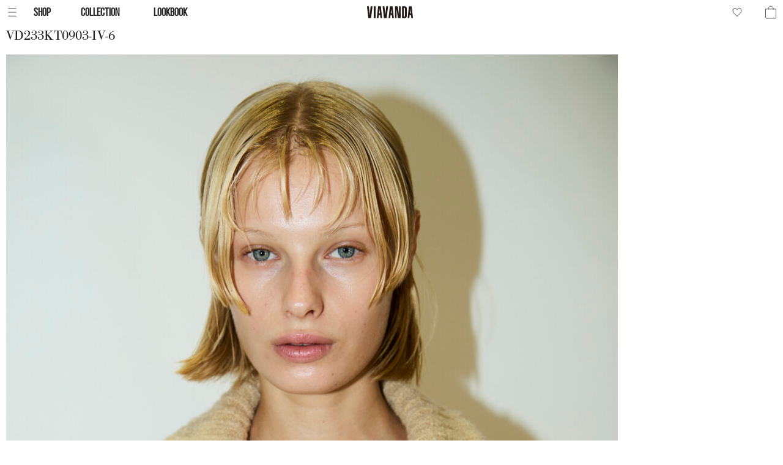

--- FILE ---
content_type: text/html; charset=UTF-8
request_url: https://viavanda.com/vd233kt0903-iv-6/
body_size: 12369
content:
<!doctype html>
<html lang="ja" data-version="3.2.4"
	data-generated="2025-12-20 03:59:08 JST">

<head>
	<meta charset="UTF-8">
	<meta name="viewport" content="width=device-width, initial-scale=1">
	<title>VD233KT0903-IV-6 &#8211; VIAVANDA</title>
<meta name='robots' content='max-image-preview:large' />
<script>window._wca = window._wca || [];</script>
<link rel='dns-prefetch' href='//stats.wp.com' />
<link rel="alternate" type="application/rss+xml" title="VIAVANDA &raquo; フィード" href="https://viavanda.com/feed/" />
<link rel="alternate" type="application/rss+xml" title="VIAVANDA &raquo; コメントフィード" href="https://viavanda.com/comments/feed/" />
<link rel="alternate" title="oEmbed (JSON)" type="application/json+oembed" href="https://viavanda.com/wp-json/oembed/1.0/embed?url=https%3A%2F%2Fviavanda.com%2Fvd233kt0903-iv-6%2F" />
<link rel="alternate" title="oEmbed (XML)" type="text/xml+oembed" href="https://viavanda.com/wp-json/oembed/1.0/embed?url=https%3A%2F%2Fviavanda.com%2Fvd233kt0903-iv-6%2F&#038;format=xml" />
<link rel='stylesheet' id='all-css-742439655ad1c5911ba139fc0fe4c1b6' href='https://viavanda.com/wp-content/boost-cache/static/82d77ab14c.min.css' type='text/css' media='all' />
<style id='wc-pb-checkout-blocks-inline-css'>
table.wc-block-cart-items .wc-block-cart-items__row.is-bundle__meta_hidden .wc-block-components-product-details__含む, .wc-block-components-order-summary-item.is-bundle__meta_hidden .wc-block-components-product-details__含む { display:none; } table.wc-block-cart-items .wc-block-cart-items__row.is-bundle .wc-block-components-product-details__含む .wc-block-components-product-details__name, .wc-block-components-order-summary-item.is-bundle .wc-block-components-product-details__含む .wc-block-components-product-details__name { display:block; margin-bottom: 0.5em } table.wc-block-cart-items .wc-block-cart-items__row.is-bundle .wc-block-components-product-details__含む:not(:first-of-type) .wc-block-components-product-details__name, .wc-block-components-order-summary-item.is-bundle .wc-block-components-product-details__含む:not(:first-of-type) .wc-block-components-product-details__name { display:none } table.wc-block-cart-items .wc-block-cart-items__row.is-bundle .wc-block-components-product-details__含む + li:not( .wc-block-components-product-details__含む ), .wc-block-components-order-summary-item.is-bundle .wc-block-components-product-details__含む + li:not( .wc-block-components-product-details__含む ) { margin-top:0.5em }
/*# sourceURL=wc-pb-checkout-blocks-inline-css */
</style>
<style id='wp-img-auto-sizes-contain-inline-css'>
img:is([sizes=auto i],[sizes^="auto," i]){contain-intrinsic-size:3000px 1500px}
/*# sourceURL=wp-img-auto-sizes-contain-inline-css */
</style>
<style id='wp-emoji-styles-inline-css'>

	img.wp-smiley, img.emoji {
		display: inline !important;
		border: none !important;
		box-shadow: none !important;
		height: 1em !important;
		width: 1em !important;
		margin: 0 0.07em !important;
		vertical-align: -0.1em !important;
		background: none !important;
		padding: 0 !important;
	}
/*# sourceURL=wp-emoji-styles-inline-css */
</style>
<style id='wp-block-library-inline-css'>
:root{--wp-block-synced-color:#7a00df;--wp-block-synced-color--rgb:122,0,223;--wp-bound-block-color:var(--wp-block-synced-color);--wp-editor-canvas-background:#ddd;--wp-admin-theme-color:#007cba;--wp-admin-theme-color--rgb:0,124,186;--wp-admin-theme-color-darker-10:#006ba1;--wp-admin-theme-color-darker-10--rgb:0,107,160.5;--wp-admin-theme-color-darker-20:#005a87;--wp-admin-theme-color-darker-20--rgb:0,90,135;--wp-admin-border-width-focus:2px}@media (min-resolution:192dpi){:root{--wp-admin-border-width-focus:1.5px}}.wp-element-button{cursor:pointer}:root .has-very-light-gray-background-color{background-color:#eee}:root .has-very-dark-gray-background-color{background-color:#313131}:root .has-very-light-gray-color{color:#eee}:root .has-very-dark-gray-color{color:#313131}:root .has-vivid-green-cyan-to-vivid-cyan-blue-gradient-background{background:linear-gradient(135deg,#00d084,#0693e3)}:root .has-purple-crush-gradient-background{background:linear-gradient(135deg,#34e2e4,#4721fb 50%,#ab1dfe)}:root .has-hazy-dawn-gradient-background{background:linear-gradient(135deg,#faaca8,#dad0ec)}:root .has-subdued-olive-gradient-background{background:linear-gradient(135deg,#fafae1,#67a671)}:root .has-atomic-cream-gradient-background{background:linear-gradient(135deg,#fdd79a,#004a59)}:root .has-nightshade-gradient-background{background:linear-gradient(135deg,#330968,#31cdcf)}:root .has-midnight-gradient-background{background:linear-gradient(135deg,#020381,#2874fc)}:root{--wp--preset--font-size--normal:16px;--wp--preset--font-size--huge:42px}.has-regular-font-size{font-size:1em}.has-larger-font-size{font-size:2.625em}.has-normal-font-size{font-size:var(--wp--preset--font-size--normal)}.has-huge-font-size{font-size:var(--wp--preset--font-size--huge)}.has-text-align-center{text-align:center}.has-text-align-left{text-align:left}.has-text-align-right{text-align:right}.has-fit-text{white-space:nowrap!important}#end-resizable-editor-section{display:none}.aligncenter{clear:both}.items-justified-left{justify-content:flex-start}.items-justified-center{justify-content:center}.items-justified-right{justify-content:flex-end}.items-justified-space-between{justify-content:space-between}.screen-reader-text{border:0;clip-path:inset(50%);height:1px;margin:-1px;overflow:hidden;padding:0;position:absolute;width:1px;word-wrap:normal!important}.screen-reader-text:focus{background-color:#ddd;clip-path:none;color:#444;display:block;font-size:1em;height:auto;left:5px;line-height:normal;padding:15px 23px 14px;text-decoration:none;top:5px;width:auto;z-index:100000}html :where(.has-border-color){border-style:solid}html :where([style*=border-top-color]){border-top-style:solid}html :where([style*=border-right-color]){border-right-style:solid}html :where([style*=border-bottom-color]){border-bottom-style:solid}html :where([style*=border-left-color]){border-left-style:solid}html :where([style*=border-width]){border-style:solid}html :where([style*=border-top-width]){border-top-style:solid}html :where([style*=border-right-width]){border-right-style:solid}html :where([style*=border-bottom-width]){border-bottom-style:solid}html :where([style*=border-left-width]){border-left-style:solid}html :where(img[class*=wp-image-]){height:auto;max-width:100%}:where(figure){margin:0 0 1em}html :where(.is-position-sticky){--wp-admin--admin-bar--position-offset:var(--wp-admin--admin-bar--height,0px)}@media screen and (max-width:600px){html :where(.is-position-sticky){--wp-admin--admin-bar--position-offset:0px}}

/*# sourceURL=wp-block-library-inline-css */
</style><style id='global-styles-inline-css'>
:root{--wp--preset--aspect-ratio--square: 1;--wp--preset--aspect-ratio--4-3: 4/3;--wp--preset--aspect-ratio--3-4: 3/4;--wp--preset--aspect-ratio--3-2: 3/2;--wp--preset--aspect-ratio--2-3: 2/3;--wp--preset--aspect-ratio--16-9: 16/9;--wp--preset--aspect-ratio--9-16: 9/16;--wp--preset--color--black: #000000;--wp--preset--color--cyan-bluish-gray: #abb8c3;--wp--preset--color--white: #ffffff;--wp--preset--color--pale-pink: #f78da7;--wp--preset--color--vivid-red: #cf2e2e;--wp--preset--color--luminous-vivid-orange: #ff6900;--wp--preset--color--luminous-vivid-amber: #fcb900;--wp--preset--color--light-green-cyan: #7bdcb5;--wp--preset--color--vivid-green-cyan: #00d084;--wp--preset--color--pale-cyan-blue: #8ed1fc;--wp--preset--color--vivid-cyan-blue: #0693e3;--wp--preset--color--vivid-purple: #9b51e0;--wp--preset--gradient--vivid-cyan-blue-to-vivid-purple: linear-gradient(135deg,rgb(6,147,227) 0%,rgb(155,81,224) 100%);--wp--preset--gradient--light-green-cyan-to-vivid-green-cyan: linear-gradient(135deg,rgb(122,220,180) 0%,rgb(0,208,130) 100%);--wp--preset--gradient--luminous-vivid-amber-to-luminous-vivid-orange: linear-gradient(135deg,rgb(252,185,0) 0%,rgb(255,105,0) 100%);--wp--preset--gradient--luminous-vivid-orange-to-vivid-red: linear-gradient(135deg,rgb(255,105,0) 0%,rgb(207,46,46) 100%);--wp--preset--gradient--very-light-gray-to-cyan-bluish-gray: linear-gradient(135deg,rgb(238,238,238) 0%,rgb(169,184,195) 100%);--wp--preset--gradient--cool-to-warm-spectrum: linear-gradient(135deg,rgb(74,234,220) 0%,rgb(151,120,209) 20%,rgb(207,42,186) 40%,rgb(238,44,130) 60%,rgb(251,105,98) 80%,rgb(254,248,76) 100%);--wp--preset--gradient--blush-light-purple: linear-gradient(135deg,rgb(255,206,236) 0%,rgb(152,150,240) 100%);--wp--preset--gradient--blush-bordeaux: linear-gradient(135deg,rgb(254,205,165) 0%,rgb(254,45,45) 50%,rgb(107,0,62) 100%);--wp--preset--gradient--luminous-dusk: linear-gradient(135deg,rgb(255,203,112) 0%,rgb(199,81,192) 50%,rgb(65,88,208) 100%);--wp--preset--gradient--pale-ocean: linear-gradient(135deg,rgb(255,245,203) 0%,rgb(182,227,212) 50%,rgb(51,167,181) 100%);--wp--preset--gradient--electric-grass: linear-gradient(135deg,rgb(202,248,128) 0%,rgb(113,206,126) 100%);--wp--preset--gradient--midnight: linear-gradient(135deg,rgb(2,3,129) 0%,rgb(40,116,252) 100%);--wp--preset--font-size--small: 13px;--wp--preset--font-size--medium: 20px;--wp--preset--font-size--large: 36px;--wp--preset--font-size--x-large: 42px;--wp--preset--spacing--20: 0.44rem;--wp--preset--spacing--30: 0.67rem;--wp--preset--spacing--40: 1rem;--wp--preset--spacing--50: 1.5rem;--wp--preset--spacing--60: 2.25rem;--wp--preset--spacing--70: 3.38rem;--wp--preset--spacing--80: 5.06rem;--wp--preset--shadow--natural: 6px 6px 9px rgba(0, 0, 0, 0.2);--wp--preset--shadow--deep: 12px 12px 50px rgba(0, 0, 0, 0.4);--wp--preset--shadow--sharp: 6px 6px 0px rgba(0, 0, 0, 0.2);--wp--preset--shadow--outlined: 6px 6px 0px -3px rgb(255, 255, 255), 6px 6px rgb(0, 0, 0);--wp--preset--shadow--crisp: 6px 6px 0px rgb(0, 0, 0);}:where(.is-layout-flex){gap: 0.5em;}:where(.is-layout-grid){gap: 0.5em;}body .is-layout-flex{display: flex;}.is-layout-flex{flex-wrap: wrap;align-items: center;}.is-layout-flex > :is(*, div){margin: 0;}body .is-layout-grid{display: grid;}.is-layout-grid > :is(*, div){margin: 0;}:where(.wp-block-columns.is-layout-flex){gap: 2em;}:where(.wp-block-columns.is-layout-grid){gap: 2em;}:where(.wp-block-post-template.is-layout-flex){gap: 1.25em;}:where(.wp-block-post-template.is-layout-grid){gap: 1.25em;}.has-black-color{color: var(--wp--preset--color--black) !important;}.has-cyan-bluish-gray-color{color: var(--wp--preset--color--cyan-bluish-gray) !important;}.has-white-color{color: var(--wp--preset--color--white) !important;}.has-pale-pink-color{color: var(--wp--preset--color--pale-pink) !important;}.has-vivid-red-color{color: var(--wp--preset--color--vivid-red) !important;}.has-luminous-vivid-orange-color{color: var(--wp--preset--color--luminous-vivid-orange) !important;}.has-luminous-vivid-amber-color{color: var(--wp--preset--color--luminous-vivid-amber) !important;}.has-light-green-cyan-color{color: var(--wp--preset--color--light-green-cyan) !important;}.has-vivid-green-cyan-color{color: var(--wp--preset--color--vivid-green-cyan) !important;}.has-pale-cyan-blue-color{color: var(--wp--preset--color--pale-cyan-blue) !important;}.has-vivid-cyan-blue-color{color: var(--wp--preset--color--vivid-cyan-blue) !important;}.has-vivid-purple-color{color: var(--wp--preset--color--vivid-purple) !important;}.has-black-background-color{background-color: var(--wp--preset--color--black) !important;}.has-cyan-bluish-gray-background-color{background-color: var(--wp--preset--color--cyan-bluish-gray) !important;}.has-white-background-color{background-color: var(--wp--preset--color--white) !important;}.has-pale-pink-background-color{background-color: var(--wp--preset--color--pale-pink) !important;}.has-vivid-red-background-color{background-color: var(--wp--preset--color--vivid-red) !important;}.has-luminous-vivid-orange-background-color{background-color: var(--wp--preset--color--luminous-vivid-orange) !important;}.has-luminous-vivid-amber-background-color{background-color: var(--wp--preset--color--luminous-vivid-amber) !important;}.has-light-green-cyan-background-color{background-color: var(--wp--preset--color--light-green-cyan) !important;}.has-vivid-green-cyan-background-color{background-color: var(--wp--preset--color--vivid-green-cyan) !important;}.has-pale-cyan-blue-background-color{background-color: var(--wp--preset--color--pale-cyan-blue) !important;}.has-vivid-cyan-blue-background-color{background-color: var(--wp--preset--color--vivid-cyan-blue) !important;}.has-vivid-purple-background-color{background-color: var(--wp--preset--color--vivid-purple) !important;}.has-black-border-color{border-color: var(--wp--preset--color--black) !important;}.has-cyan-bluish-gray-border-color{border-color: var(--wp--preset--color--cyan-bluish-gray) !important;}.has-white-border-color{border-color: var(--wp--preset--color--white) !important;}.has-pale-pink-border-color{border-color: var(--wp--preset--color--pale-pink) !important;}.has-vivid-red-border-color{border-color: var(--wp--preset--color--vivid-red) !important;}.has-luminous-vivid-orange-border-color{border-color: var(--wp--preset--color--luminous-vivid-orange) !important;}.has-luminous-vivid-amber-border-color{border-color: var(--wp--preset--color--luminous-vivid-amber) !important;}.has-light-green-cyan-border-color{border-color: var(--wp--preset--color--light-green-cyan) !important;}.has-vivid-green-cyan-border-color{border-color: var(--wp--preset--color--vivid-green-cyan) !important;}.has-pale-cyan-blue-border-color{border-color: var(--wp--preset--color--pale-cyan-blue) !important;}.has-vivid-cyan-blue-border-color{border-color: var(--wp--preset--color--vivid-cyan-blue) !important;}.has-vivid-purple-border-color{border-color: var(--wp--preset--color--vivid-purple) !important;}.has-vivid-cyan-blue-to-vivid-purple-gradient-background{background: var(--wp--preset--gradient--vivid-cyan-blue-to-vivid-purple) !important;}.has-light-green-cyan-to-vivid-green-cyan-gradient-background{background: var(--wp--preset--gradient--light-green-cyan-to-vivid-green-cyan) !important;}.has-luminous-vivid-amber-to-luminous-vivid-orange-gradient-background{background: var(--wp--preset--gradient--luminous-vivid-amber-to-luminous-vivid-orange) !important;}.has-luminous-vivid-orange-to-vivid-red-gradient-background{background: var(--wp--preset--gradient--luminous-vivid-orange-to-vivid-red) !important;}.has-very-light-gray-to-cyan-bluish-gray-gradient-background{background: var(--wp--preset--gradient--very-light-gray-to-cyan-bluish-gray) !important;}.has-cool-to-warm-spectrum-gradient-background{background: var(--wp--preset--gradient--cool-to-warm-spectrum) !important;}.has-blush-light-purple-gradient-background{background: var(--wp--preset--gradient--blush-light-purple) !important;}.has-blush-bordeaux-gradient-background{background: var(--wp--preset--gradient--blush-bordeaux) !important;}.has-luminous-dusk-gradient-background{background: var(--wp--preset--gradient--luminous-dusk) !important;}.has-pale-ocean-gradient-background{background: var(--wp--preset--gradient--pale-ocean) !important;}.has-electric-grass-gradient-background{background: var(--wp--preset--gradient--electric-grass) !important;}.has-midnight-gradient-background{background: var(--wp--preset--gradient--midnight) !important;}.has-small-font-size{font-size: var(--wp--preset--font-size--small) !important;}.has-medium-font-size{font-size: var(--wp--preset--font-size--medium) !important;}.has-large-font-size{font-size: var(--wp--preset--font-size--large) !important;}.has-x-large-font-size{font-size: var(--wp--preset--font-size--x-large) !important;}
/*# sourceURL=global-styles-inline-css */
</style>

<style id='classic-theme-styles-inline-css'>
/*! This file is auto-generated */
.wp-block-button__link{color:#fff;background-color:#32373c;border-radius:9999px;box-shadow:none;text-decoration:none;padding:calc(.667em + 2px) calc(1.333em + 2px);font-size:1.125em}.wp-block-file__button{background:#32373c;color:#fff;text-decoration:none}
/*# sourceURL=/wp-includes/css/classic-themes.min.css */
</style>
<style id='woocommerce-inline-inline-css'>
.woocommerce form .form-row .required { visibility: visible; }
/*# sourceURL=woocommerce-inline-inline-css */
</style>
<script src="https://viavanda.com/wp-includes/js/jquery/jquery.min.js?ver=3.7.1" id="jquery-core-js"></script>
<script id="wc-add-to-cart-js-extra">
var wc_add_to_cart_params = {"ajax_url":"/wp-admin/admin-ajax.php","wc_ajax_url":"/?wc-ajax=%%endpoint%%","i18n_view_cart":"\u30de\u30a4\u30d0\u30c3\u30b0\u3092\u8868\u793a","cart_url":"https://viavanda.com/cart/","is_cart":"","cart_redirect_after_add":"yes"};
//# sourceURL=wc-add-to-cart-js-extra
</script>
<script id="woocommerce-js-extra">
var woocommerce_params = {"ajax_url":"/wp-admin/admin-ajax.php","wc_ajax_url":"/?wc-ajax=%%endpoint%%","i18n_password_show":"\u30d1\u30b9\u30ef\u30fc\u30c9\u3092\u8868\u793a","i18n_password_hide":"\u30d1\u30b9\u30ef\u30fc\u30c9\u3092\u96a0\u3059"};
//# sourceURL=woocommerce-js-extra
</script>
<script type='text/javascript' src='https://viavanda.com/wp-content/boost-cache/static/bbd72ba2e0.min.js'></script>
<script src="https://stats.wp.com/s-202551.js" id="woocommerce-analytics-js" defer data-wp-strategy="defer"></script>
<link rel="https://api.w.org/" href="https://viavanda.com/wp-json/" /><link rel="alternate" title="JSON" type="application/json" href="https://viavanda.com/wp-json/wp/v2/media/24662" /><link rel="EditURI" type="application/rsd+xml" title="RSD" href="https://viavanda.com/xmlrpc.php?rsd" />
<meta name="generator" content="WordPress 6.9" />
<meta name="generator" content="WooCommerce 10.4.2" />
<link rel="canonical" href="https://viavanda.com/vd233kt0903-iv-6/" />
<link rel='shortlink' href='https://viavanda.com/?p=24662' />
	<style>img#wpstats{display:none}</style>
			<noscript><style>.woocommerce-product-gallery{ opacity: 1 !important; }</style></noscript>
	<link rel="icon" href="https://viavanda.com/wp-content/uploads/2024/10/cropped-Viavanda-Icon-32x32.png" sizes="32x32" />
<link rel="icon" href="https://viavanda.com/wp-content/uploads/2024/10/cropped-Viavanda-Icon-192x192.png" sizes="192x192" />
<link rel="apple-touch-icon" href="https://viavanda.com/wp-content/uploads/2024/10/cropped-Viavanda-Icon-180x180.png" />
<meta name="msapplication-TileImage" content="https://viavanda.com/wp-content/uploads/2024/10/cropped-Viavanda-Icon-270x270.png" />
<link rel="icon" href="https://viavanda.com/wp-content/themes/viavanda/assets/favicon.svg">
		<style id="wp-custom-css">
			
		</style>
		<link rel='stylesheet' id='all-css-12d2814b702ec0a2c9227af2b5960033' href='https://viavanda.com/wp-content/boost-cache/static/73caa702a9.min.css' type='text/css' media='all' />
</head>

<body class="attachment wp-singular attachment-template-default single single-attachment postid-24662 attachmentid-24662 attachment-jpeg wp-theme-bunnyapartment wp-child-theme-viavanda theme-bunnyapartment woocommerce-no-js woocommerce-active attachment-slug-vd233kt0903-iv-6">
		<a class="skip-link screen-reader-text" href="#primary">コンテンツにスキップ</a>
	<div id="page" class="site"><!-- closed in footer -->
		<header id="masthead" class="site-header">
			<div class="masthead-inner">
				<div class="head-section head-section-menu">
					<div class="head-menu drop-down-icon"><svg aria-controls="site-menu" id="bunny-apartment-menu" xmlns="http://www.w3.org/2000/svg" xmlns:xlink="http://www.w3.org/1999/xlink" viewBox="0 0 600 600" shape-rendering="geometricPrecision" text-rendering="geometricPrecision"><defs><path id="bunny-apartment-menu-svgid_1_" d="M531.010000,441.350000C531.010000,483.680000,427.460000,518,299.730000,518C172,518,68.450000,483.680000,68.450000,441.350000L68.450000,-18L514.160000,-18L531.010000,441.350000Z"/><path id="bunny-apartment-menu-svgid_1_2" d="M531.010000,441.350000C531.010000,483.680000,427.460000,518,299.730000,518C172,518,68.450000,483.680000,68.450000,441.350000L68.450000,-18L514.160000,-18L531.010000,441.350000Z"/></defs><line id="bunny-apartment-menu-bottom-bar" x1="-198.728315" y1="0" x2="51.271685" y2="0" transform="matrix(1 0 0 1 375.49831475999991 424.99999999999994)" fill="none" stroke="rgb(35,31,32)" stroke-width="15" stroke-linecap="round"/><line id="bunny-apartment-menu-middle-bar" x1="-198.728315" y1="0" x2="51.271685" y2="0" transform="matrix(1 0 0 1 373.49831475999991 299.99999999999994)" fill="none" stroke="rgb(35,31,32)" stroke-width="15" stroke-linecap="round"/><line id="bunny-apartment-menu-top-bar" x1="-198.728315" y1="0" x2="51.271685" y2="0" transform="matrix(1 0 0 1 373.49831475999991 174.99999999999991)" fill="none" stroke="rgb(35,31,32)" stroke-width="15" stroke-linecap="round"/></svg>
</div>
					<div class="head-shop drop-down-text"><a href="/shop/">SHOP</a></div>
					<div class="head-collection drop-down-text"><a href="/shop/">COLLECTION</a></div>
					<div class="head-lookbook drop-down-text"><a href="/shop/">LOOKBOOK</a></div>
				</div>
				<div class="head-section head-section-logo">
					<a href="/" class="head-logo-link"><svg clip-rule="evenodd" fill-rule="evenodd" stroke-linejoin="round" stroke-miterlimit="2" viewBox="0 0 430 113" xmlns="http://www.w3.org/2000/svg"><g fill="#231916" fill-rule="nonzero"><path d="m0 26.236c.54 0 .587-.25.617-.618.043-.379 2.921-24.115 3.013-25 .037-.366-.077-.618-.618-.618h-2.886c-.54 0-.587.251-.617.618-.035.421-1.889 18.85-1.889 18.85s-1.853-18.429-1.889-18.85c-.03-.367-.077-.618-.618-.618h-2.884c-.542 0-.657.252-.619.618.092.885 2.851 24.621 2.893 25 .03.368.077.618.617.618z" transform="matrix(4.16667 0 0 4.16667 40.1859 1.35474)"/><path d="m0 26.236c.54 0 .587-.25.617-.618.042-.379 2.921-24.115 3.012-25 .038-.366-.077-.618-.617-.618h-2.886c-.541 0-.587.251-.618.618-.035.421-1.888 18.85-1.888 18.85s-1.853-18.429-1.889-18.85c-.031-.367-.077-.618-.618-.618h-2.885c-.541 0-.656.252-.618.618.091.885 2.85 24.621 2.893 25 .03.368.077.618.617.618z" transform="matrix(4.16667 0 0 4.16667 182.626 1.35474)"/><path d="m0 25c-.031.367-.077.618-.618.618h-2.927c-.541 0-.588-.251-.618-.618v-25c.03-.367.077-.618.618-.618h2.927c.541 0 .587.251.618.618z" transform="matrix(4.16667 0 0 4.16667 84.0988 3.93099)"/><path d="m0-26.235h-2.508c-.463 0-.503.25-.529.618v18.021l-2.724-18.021c-.026-.368-.066-.618-.529-.618h-4.98c-.462 0-.502.25-.529.618v25c.027.367.067.617.529.617h2.508c.464 0 .503-.25.53-.617v-19.335l2.658 19.335c.026.367.066.617.529.617h5.045c.463 0 .503-.25.529-.617v-25c-.026-.368-.066-.618-.529-.618" transform="matrix(4.16667 0 0 4.16667 309.843 110.67)"/><path d="m0 5.09 1.067-10.166 1.067 10.166zm4.108-15.045c-.032-.367-.08-.618-.638-.618h-4.805c-.559 0-.607.251-.639.618-.036.421-2.757 25-2.757 25 .031.367.079.618.638.618h2.409c.559 0 .608-.251.639-.618l.659-6.276h2.907l.658 6.276c.032.367.08.618.638.618h2.411c.558 0 .606-.251.638-.618 0 0-2.721-24.579-2.758-25" transform="matrix(4.16667 0 0 4.16667 114.596 45.4097)"/><path d="m0 5.09 1.066-10.166 1.068 10.166zm4.107-15.045c-.031-.367-.079-.618-.638-.618h-4.805c-.559 0-.606.251-.638.618-.037.421-2.758 25-2.758 25 .032.367.08.618.638.618h2.41c.559 0 .607-.251.639-.618l.658-6.276h2.907l.659 6.276c.031.367.08.618.638.618h2.411c.558 0 .606-.251.637-.618 0 0-2.721-24.579-2.758-25" transform="matrix(4.16667 0 0 4.16667 221.928 45.4097)"/><path d="m0 5.09 1.067-10.166 1.067 10.166zm4.107-15.045c-.031-.367-.079-.618-.638-.618h-4.804c-.56 0-.607.251-.639.618-.037.421-2.758 25-2.758 25 .032.367.08.618.638.618h2.41c.559 0 .608-.251.639-.618l.659-6.276h2.907l.658 6.276c.032.367.08.618.638.618h2.411c.558 0 .606-.251.638-.618 0 0-2.721-24.579-2.759-25" transform="matrix(4.16667 0 0 4.16667 396.192 45.4097)"/><path d="m0 19.636c.674 0 .786-.589.786-1.376v-16.708c0-.787-.112-1.376-.786-1.376h-.777c-.463 0-.503.25-.53.617v18.225c.027.368.067.618.53.618zm5.013-2.268c0 1.643-.321 3.095-1.222 4.087-.843.926-1.98 1.481-3.688 1.481h-4.98c-.463 0-.503-.251-.529-.618v-25c.026-.367.066-.618.529-.618h4.98c1.708 0 2.845.555 3.688 1.481.901.993 1.222 2.444 1.222 4.086z" transform="matrix(4.16667 0 0 4.16667 347.897 15.1056)"/></g></svg></a>
				</div>
				<div class="head-section head-section-cart head-section-likes">
					<div class="head-likes drop-down-icon"><svg aria-controls="site-likes" id="bunny-apartment-likes" xmlns="http://www.w3.org/2000/svg" xmlns:xlink="http://www.w3.org/1999/xlink" viewBox="0 0 600 600" shape-rendering="geometricPrecision" text-rendering="geometricPrecision" style="cursor:pointer"><path id="bunny-apartment-likes-u-right-heart" d="M349.568,463.089952c0,0-179.990892-126.052833-103.335892-210.545833c41.049-45.246,103.335892,15.358694,103.335892,15.358694" transform="matrix(-1.140851 0 0 1.101507 698.361664-84.610044)" clip-rule="evenodd" fill="none" fill-rule="evenodd" stroke="#231f20" stroke-width="15.211764" stroke-linecap="round" stroke-linejoin="round" stroke-miterlimit="1.5"/><path id="bunny-apartment-likes-u-left-heart" d="M349.568,463.089952c0,0-179.182975-125.168988-102.527975-209.661988c41.049-45.246,102.527975,14.474849,102.527975,14.474849" transform="matrix(1.140851 0 0 1.101507-99.248342-85.583605)" clip-rule="evenodd" fill="none" fill-rule="evenodd" stroke="#231f20" stroke-width="15.211764" stroke-linecap="round" stroke-linejoin="round" stroke-miterlimit="1.5"/>
</svg>
</div>
					<div class="head-cart drop-down-icon"><svg aria-controls="site-cart" id="bunny-apartment-bag" xmlns="http://www.w3.org/2000/svg" xmlns:xlink="http://www.w3.org/1999/xlink" viewBox="0 0 600 600" shape-rendering="geometricPrecision" text-rendering="geometricPrecision"><defs><path id="bunny-apartment-bag-svgid_1_" d="M531.010000,441.350000C531.010000,483.680000,427.460000,518,299.730000,518C172,518,68.450000,483.680000,68.450000,441.350000L68.450000,-18L514.160000,-18L531.010000,441.350000Z"></path><path id="bunny-apartment-bag-svgid_1_2" d="M531.010000,441.350000C531.010000,483.680000,427.460000,518,299.730000,518C172,518,68.450000,483.680000,68.450000,441.350000L68.450000,-18L514.160000,-18L531.010000,441.350000Z"></path><path id="bunny-apartment-bag-svgid_1_3" d="M531.010000,441.350000C531.010000,483.680000,427.460000,518,299.730000,518C172,518,68.450000,483.680000,68.450000,441.350000L68.450000,-18L514.160000,-18L531.010000,441.350000Z"></path></defs><g id="bunny-apartment-bag-bag-group" transform="matrix(1 0 0 1 122.90499878000000 91.96186828499998)" opacity="1"><path id="bunny-apartment-bag-bag" d="M474.580000,204.650000L474.580000,460.540000C474.580000,470.697792,470.544833,480.439546,463.362190,487.622190C456.179546,494.804833,446.437792,498.840000,436.280000,498.840000L173.690000,498.840000C163.532208,498.840000,153.790454,494.804833,146.607810,487.622190C139.425167,480.439546,135.390000,470.697792,135.390000,460.540000L135.390000,204.650000Z" transform="matrix(1 0 0 1 -127.88999938964844 -92.93000030517578)" fill="none" stroke="rgb(35,31,32)" stroke-width="15" stroke-linecap="round" stroke-linejoin="round"></path><path id="bunny-apartment-bag-handle" d="M223,204.650000L223,182.380000C224.465115,138.174273,260.725000,103.096243,304.955000,103.096243C349.185000,103.096243,385.444885,138.174273,386.910000,182.380000L386.910000,204.650000" transform="matrix(1 0 0 1 -127.88999938964844 -92.93000030517578)" fill="none" stroke="rgb(35,31,32)" stroke-width="15" stroke-linecap="round" stroke-linejoin="round"></path></g><g id="bunny-apartment-bag-bars" transform="matrix(1 0 0 1 -0.77001189999999 0)" opacity="0"><line id="bunny-apartment-bag-right-bar" x1="-198.728315" y1="0" x2="51.271685" y2="0" transform="matrix(0 1 -1 0 470.36501128999998 402.41018298320313)" fill="none" stroke="rgb(35,31,32)" stroke-width="15" stroke-linecap="round"></line><line id="bunny-apartment-bag-left-bar" x1="-198.728315" y1="0" x2="51.271685" y2="0" transform="matrix(0 -1 1 0 131.50568328999998 254.95355297679686)" fill="none" stroke="rgb(35,31,32)" stroke-width="15" stroke-linecap="round"></line></g></svg>
						<div class="head-cart-badge">
							<div class="head-cart-count"></div>
						</div>
					</div>
				</div>
			</div>
		</header>
		<div class="masthead-outer">
			<nav id="site-menu" class="drop-down">
						<div class="menu-container">
			<div class="menu-scroller">
				<section class="menu-shop">
					<h3>SHOP</h3>
					<ul class="open">
						<li><a href="/shop/">VIEW ALL</a></li>
										<li><a href="https://viavanda.com/category/tops/">TOPS</a>
				</li>
								<li><a href="https://viavanda.com/category/dress/">DRESSES</a>
				</li>
								<li><a href="https://viavanda.com/category/bottoms/">BOTTOMS</a>
				</li>
								<li><a href="https://viavanda.com/category/outer/">OUTERWEAR</a>
				</li>
								<li><a href="https://viavanda.com/category/shoes-acc/">SHOES/ACC</a>
				</li>
										<li class="menu-sale"><a href="/sale/">SALE</a></li>
					</ul>
				</section>
				<section class="menu-collection">
					<h3>COLLECTION</h3>
							<ul>
			<li><a href="/2025-aw-collection/">AW 2025</a></li>
			<li><a href="/2025-ss-collection/">SS 2025</a></li>
			<li><a href="/2024-aw-collection/">AW 2024</a></li>
		</ul>
						</section>
				<section class="menu-lookbook">
					<h3>LOOKBOOK</h3>
							<ul>
			<li><a href="/2025-aw-lookbook/">AW 2025</a></li>
			<li><a href="/2025-ss-lookbook/">SS 2025</a></li>
			<li><a href="/2024-aw-lookbook/">AW 2024</a></li>
		</ul>
						</section>
										<section class="menu-vv-my-page disabled">
							<h3><a href="/my-page/"><span>MY PAGE</span><span
										class="login">ログイン</span></a></h3>
							
<nav class="woocommerce-MyAccount-navigation" aria-label="アカウントページ">
	<ul>
					<li class="woocommerce-MyAccount-navigation-link woocommerce-MyAccount-navigation-link--dashboard is-active">
				<a href="https://viavanda.com/my-page/" aria-current="page">
					ダッシュボード				</a>
			</li>
					<li class="woocommerce-MyAccount-navigation-link woocommerce-MyAccount-navigation-link--orders">
				<a href="https://viavanda.com/my-page/orders/" >
					注文				</a>
			</li>
					<li class="woocommerce-MyAccount-navigation-link woocommerce-MyAccount-navigation-link--backinstock">
				<a href="https://viavanda.com/my-page/backinstock/" >
					ウィッシュリスト				</a>
			</li>
					<li class="woocommerce-MyAccount-navigation-link woocommerce-MyAccount-navigation-link--likes">
				<a href="https://viavanda.com/my-page/likes/" >
					お気に入りアイテム				</a>
			</li>
					<li class="woocommerce-MyAccount-navigation-link woocommerce-MyAccount-navigation-link--points-and-rewards">
				<a href="https://viavanda.com/my-page/points-and-rewards/" >
					ポイント				</a>
			</li>
					<li class="woocommerce-MyAccount-navigation-link woocommerce-MyAccount-navigation-link--edit-address">
				<a href="https://viavanda.com/my-page/edit-address/" >
					住所				</a>
			</li>
					<li class="woocommerce-MyAccount-navigation-link woocommerce-MyAccount-navigation-link--payment-methods">
				<a href="https://viavanda.com/my-page/payment-methods/" >
					決済方法				</a>
			</li>
					<li class="woocommerce-MyAccount-navigation-link woocommerce-MyAccount-navigation-link--edit-account">
				<a href="https://viavanda.com/my-page/edit-account/" >
					アカウント詳細				</a>
			</li>
					<li class="woocommerce-MyAccount-navigation-link woocommerce-MyAccount-navigation-link--email">
				<a href="https://viavanda.com/my-page/email/" >
					メール配信設定				</a>
			</li>
					<li class="woocommerce-MyAccount-navigation-link woocommerce-MyAccount-navigation-link--customer-logout">
				<a href="https://viavanda.com/my-page/customer-logout/?_wpnonce=26a4530e2b" >
					ログアウト				</a>
			</li>
			</ul>
</nav>

					</section>
			</div>
		</div>

					</nav>
			<div id="site-shop" class="drop-down">
				<div class="shop-container">
					<div class="shop-scroller">
						<ul>
							<li><a href="/shop/">VIEW ALL</a></li>
											<li><a href="https://viavanda.com/category/tops/">TOPS</a>
				</li>
								<li><a href="https://viavanda.com/category/dress/">DRESSES</a>
				</li>
								<li><a href="https://viavanda.com/category/bottoms/">BOTTOMS</a>
				</li>
								<li><a href="https://viavanda.com/category/outer/">OUTERWEAR</a>
				</li>
								<li><a href="https://viavanda.com/category/shoes-acc/">SHOES/ACC</a>
				</li>
											<li class="shop-sale"><a href="/sale/">SALE</a></li>
						</ul>
					</div>
				</div>
			</div>
			<div id="site-collection" class="drop-down">
				<div class="collection-container">
					<div class="collection-scroller">
								<ul>
			<li><a href="/2025-aw-collection/">AW 2025</a></li>
			<li><a href="/2025-ss-collection/">SS 2025</a></li>
			<li><a href="/2024-aw-collection/">AW 2024</a></li>
		</ul>
							</div>
				</div>
			</div>
			<div id="site-lookbook" class="drop-down">
				<div class="lookbook-container">
					<div class="lookbook-scroller">
								<ul>
			<li><a href="/2025-aw-lookbook/">AW 2025</a></li>
			<li><a href="/2025-ss-lookbook/">SS 2025</a></li>
			<li><a href="/2024-aw-lookbook/">AW 2024</a></li>
		</ul>
							</div>
				</div>
			</div>
			<div id="site-likes" class="drop-down">
				<div class="likes-container">
					<div class="likes-scroller">
						<div class="likes-spinner"></div>
					</div>
				</div>
			</div>
			<span id="cart-data" data-cart_data="[]"></span>
			<div id="site-cart" class="drop-down">
				<div class="widget woocommerce widget_shopping_cart"><div class="widget_shopping_cart_content"></div></div>			</div>
		</div>
<main id="primary" class="site-main">
	<article id="post-24662" class="post-24662 attachment type-attachment status-inherit hentry">
	<header class="entry-header">
		<h1 class="entry-title">VD233KT0903-IV-6</h1>	</header>
		<div class="entry-content">
		<p class="attachment"><a href='https://viavanda.com/wp-content/uploads/2023/09/VD233KT0903-IV-6-scaled.jpg'><img fetchpriority="high" decoding="async" width="1000" height="1500" src="https://viavanda.com/wp-content/uploads/2023/09/VD233KT0903-IV-6-1000x1500.jpg" class="attachment-medium size-medium" alt="" srcset="https://viavanda.com/wp-content/uploads/2023/09/VD233KT0903-IV-6-1000x1500.jpg 1000w, https://viavanda.com/wp-content/uploads/2023/09/VD233KT0903-IV-6-scaled-300x450.jpg 300w, https://viavanda.com/wp-content/uploads/2023/09/VD233KT0903-IV-6-768x1152.jpg 768w, https://viavanda.com/wp-content/uploads/2023/09/VD233KT0903-IV-6-1024x1536.jpg 1024w, https://viavanda.com/wp-content/uploads/2023/09/VD233KT0903-IV-6-1365x2048.jpg 1365w, https://viavanda.com/wp-content/uploads/2023/09/VD233KT0903-IV-6-scaled.jpg 1706w" sizes="(max-width: 1000px) 100vw, 1000px" data-attachment-id="24662" data-permalink="https://viavanda.com/vd233kt0903-iv-6/" data-orig-file="https://viavanda.com/wp-content/uploads/2023/09/VD233KT0903-IV-6-scaled.jpg" data-orig-size="1706,2560" data-comments-opened="0" data-image-meta="{&quot;aperture&quot;:&quot;5&quot;,&quot;credit&quot;:&quot;&quot;,&quot;camera&quot;:&quot;Canon EOS R6m2&quot;,&quot;caption&quot;:&quot;&quot;,&quot;created_timestamp&quot;:&quot;1694596319&quot;,&quot;copyright&quot;:&quot;&quot;,&quot;focal_length&quot;:&quot;45&quot;,&quot;iso&quot;:&quot;400&quot;,&quot;shutter_speed&quot;:&quot;0.00625&quot;,&quot;title&quot;:&quot;&quot;,&quot;orientation&quot;:&quot;0&quot;}" data-image-title="VD233KT0903-IV-6" data-image-description="" data-image-caption="" data-medium-file="https://viavanda.com/wp-content/uploads/2023/09/VD233KT0903-IV-6-1000x1500.jpg" data-large-file="https://viavanda.com/wp-content/uploads/2023/09/VD233KT0903-IV-6-1000x1500.jpg" /></a></p>
	</div>
</article>
	<nav class="navigation post-navigation" aria-label="投稿">
		<h2 class="screen-reader-text">投稿ナビゲーション</h2>
		<div class="nav-links"><div class="nav-previous"><a href="https://viavanda.com/vd233kt0903-iv-6/" rel="prev"><span class="nav-subtitle">前：</span> <span class="nav-title">VD233KT0903-IV-6</span></a></div></div>
	</nav></main>
<footer id="colophon" class="site-footer">
		<div class="site-info">
		<ul>
			<li><a href="/contact/">Contact</a></li>
			<li><a href="/shopping-guide/">Shopping Guide</a></li>
			<li><a href="/legal-information/">Legal</a></li>
			<li><a href="/terms-of-service/">Terms of Service</a></li>
			<li><a href="/privacy-policy/">Privacy Policy</a></li>
		</ul>
	</div>
			<div class="footer-social">
			<ul>
				<li>
					<a href="https://www.instagram.com/viavanda_official/"
						target="_blank"><svg enable-background="new 0 0 554.8 554.8" viewBox="0 0 554.8 554.8" xmlns="http://www.w3.org/2000/svg"><circle cx="277.4" cy="277.4" fill="#867f7f" r="277.4"/><path d="m276.8 424.5c21.2 0 42.4-.2 63.6.1 12.3.2 23.8-2.8 34.8-8 4.8-2.3 9.5-4.8 13.8-7.9 7.9-5.8 14.9-12.7 20.3-20.8 5.3-7.9 9.6-16.3 12.2-25.6 1.9-7 3.3-14 3.4-21.1.1-39.8 0-79.6.1-119.4 0-11.9-1.2-23.5-5.1-34.9-2.3-6.6-5.4-12.8-9.1-18.4-7.3-11.1-16.6-20.3-28.4-26.9-9.8-5.5-19.9-9.8-31.2-10.9-6.5-.6-13-1.6-19.5-1.7-34.6-.2-69.2 0-103.7-.1-11.5 0-22.9.9-34.2 3.6-9.1 2.1-17.4 6.1-25 11.1-11.2 7.2-20.2 16.8-27.1 28.3-5.1 8.4-8.7 17.4-10.4 27-1.4 7.6-1.8 15.5-1.9 23.2-.2 23.4-.1 46.8-.1 70.2.1 17.3.2 34.6.4 51.9.1 10.3 3.1 20 7.1 29.4 1.1 2.7 2.8 5.1 4 7.8 3.6 7.7 9.2 13.9 15.1 19.7 8.5 8.3 18.5 14.7 29.8 18.7 7.8 2.7 15.5 5.2 23.9 5.1 22.4-.6 44.8-.5 67.2-.4z" fill="#fff"/><g fill="#867f7f"><path d="m276.9 394.7c-19.8 0-39.6 0-59.3 0-6.4 0-12.6-1.2-18.7-3.1-12.3-3.8-21.9-11.1-29-21.5-3.2-4.6-5.3-10.1-7.4-15.4-3.1-8-3.1-16.4-3.1-24.8 0-36.8-.1-73.6.1-110.4 0-5.2.3-10.5 1.6-15.5 1.4-5.5 3.7-10.8 6.4-15.9 5.7-10.8 14.5-18.5 25.5-23.5 5.6-2.6 11.4-4.6 17.8-4.7 41.8-.1 83.7-.3 125.5-.5 8.4 0 16.6 1.1 24.3 4.6 13 6.1 22.9 15.4 29 28.6 3.9 8.3 5.3 17.1 5.4 26 .3 38.8.3 77.7 0 116.5-.1 12-2.6 23.9-9.7 33.9-5.2 7.4-11.6 13.7-19.8 18.1-9.9 5.5-20.5 7.4-31.6 7.4-19.1.2-38.1.2-57 .2zm-.1-39.9c43.5-.1 78-34.9 78-77.6s-33.8-77.7-77.7-77.8c-44.1 0-78 35-78 77.7.1 42.6 34 77.2 77.7 77.7zm57-155.2c-.6 10.2 9.1 21 21 20.6 11.6-.4 20.5-9.1 20.4-20.9 0-11.3-9.2-20.5-20.6-20.6s-20.8 9.3-20.8 20.9z"/><path d="m231.7 277.2c-.2-26.5 20.5-45.8 45.3-45.7 25.1 0 45.5 19.1 45.5 45.6 0 25.4-19.2 45.5-45.5 45.5-25.1 0-45.4-19.2-45.3-45.4z"/></g></svg></a>
				</li>
			</ul>
		</div>
			<div class="site-copyright">&copy; VIAVANDA</div>
</footer>
</div><!-- closes header #page -->
<script type="speculationrules">
{"prefetch":[{"source":"document","where":{"and":[{"href_matches":"/*"},{"not":{"href_matches":["/wp-*.php","/wp-admin/*","/wp-content/uploads/*","/wp-content/*","/wp-content/plugins/*","/wp-content/themes/viavanda/*","/wp-content/themes/bunnyapartment/*","/*\\?(.+)"]}},{"not":{"selector_matches":"a[rel~=\"nofollow\"]"}},{"not":{"selector_matches":".no-prefetch, .no-prefetch a"}}]},"eagerness":"conservative"}]}
</script>
                    <script>
var _paq = window._paq = window._paq || [];
_paq.push(['setSiteId', '5']);
</script>                	<script>
		(function () {
			var c = document.body.className;
			c = c.replace(/woocommerce-no-js/, 'woocommerce-js');
			document.body.className = c;
		})();
	</script>
	<script type='text/javascript' src='https://viavanda.com/wp-content/boost-cache/static/bfaa41adbc.min.js'></script>
<script src="https://viavanda.com/wp-content/plugins/jetpack/jetpack_vendor/automattic/woocommerce-analytics/build/woocommerce-analytics-client.js?minify=false&amp;ver=75adc3c1e2933e2c8c6a" id="woocommerce-analytics-client-js" defer data-wp-strategy="defer"></script>
<script id="wc-order-attribution-js-extra">
var wc_order_attribution = {"params":{"lifetime":1.0e-5,"session":30,"base64":false,"ajaxurl":"https://viavanda.com/wp-admin/admin-ajax.php","prefix":"wc_order_attribution_","allowTracking":true},"fields":{"source_type":"current.typ","referrer":"current_add.rf","utm_campaign":"current.cmp","utm_source":"current.src","utm_medium":"current.mdm","utm_content":"current.cnt","utm_id":"current.id","utm_term":"current.trm","utm_source_platform":"current.plt","utm_creative_format":"current.fmt","utm_marketing_tactic":"current.tct","session_entry":"current_add.ep","session_start_time":"current_add.fd","session_pages":"session.pgs","session_count":"udata.vst","user_agent":"udata.uag"}};
//# sourceURL=wc-order-attribution-js-extra
</script>
<script type='text/javascript' src='https://viavanda.com/wp-content/boost-cache/static/57d6327412.min.js'></script>
<script id="jetpack-stats-js-before">
_stq = window._stq || [];
_stq.push([ "view", JSON.parse("{\"v\":\"ext\",\"blog\":\"217958937\",\"post\":\"24662\",\"tz\":\"9\",\"srv\":\"viavanda.com\",\"j\":\"1:15.3.1\"}") ]);
_stq.push([ "clickTrackerInit", "217958937", "24662" ]);
//# sourceURL=jetpack-stats-js-before
</script>
<script src="https://stats.wp.com/e-202551.js" id="jetpack-stats-js" defer data-wp-strategy="defer"></script>
<script id="wc-cart-fragments-js-extra">
var wc_cart_fragments_params = {"ajax_url":"/wp-admin/admin-ajax.php","wc_ajax_url":"/?wc-ajax=%%endpoint%%","cart_hash_key":"wc_cart_hash_4baf6b3ca8e60af3230d66b6281f0f5c","fragment_name":"wc_fragments_4baf6b3ca8e60af3230d66b6281f0f5c","request_timeout":"5000"};
//# sourceURL=wc-cart-fragments-js-extra
</script>
<script type='text/javascript' src='https://viavanda.com/wp-content/plugins/woocommerce/assets/js/frontend/cart-fragments.min.js?m=1739549025'></script>
<script id="wp-emoji-settings" type="application/json">
{"baseUrl":"https://s.w.org/images/core/emoji/17.0.2/72x72/","ext":".png","svgUrl":"https://s.w.org/images/core/emoji/17.0.2/svg/","svgExt":".svg","source":{"concatemoji":"https://viavanda.com/wp-includes/js/wp-emoji-release.min.js?ver=6.9"}}
</script>
<script type="module">
/*! This file is auto-generated */
const a=JSON.parse(document.getElementById("wp-emoji-settings").textContent),o=(window._wpemojiSettings=a,"wpEmojiSettingsSupports"),s=["flag","emoji"];function i(e){try{var t={supportTests:e,timestamp:(new Date).valueOf()};sessionStorage.setItem(o,JSON.stringify(t))}catch(e){}}function c(e,t,n){e.clearRect(0,0,e.canvas.width,e.canvas.height),e.fillText(t,0,0);t=new Uint32Array(e.getImageData(0,0,e.canvas.width,e.canvas.height).data);e.clearRect(0,0,e.canvas.width,e.canvas.height),e.fillText(n,0,0);const a=new Uint32Array(e.getImageData(0,0,e.canvas.width,e.canvas.height).data);return t.every((e,t)=>e===a[t])}function p(e,t){e.clearRect(0,0,e.canvas.width,e.canvas.height),e.fillText(t,0,0);var n=e.getImageData(16,16,1,1);for(let e=0;e<n.data.length;e++)if(0!==n.data[e])return!1;return!0}function u(e,t,n,a){switch(t){case"flag":return n(e,"\ud83c\udff3\ufe0f\u200d\u26a7\ufe0f","\ud83c\udff3\ufe0f\u200b\u26a7\ufe0f")?!1:!n(e,"\ud83c\udde8\ud83c\uddf6","\ud83c\udde8\u200b\ud83c\uddf6")&&!n(e,"\ud83c\udff4\udb40\udc67\udb40\udc62\udb40\udc65\udb40\udc6e\udb40\udc67\udb40\udc7f","\ud83c\udff4\u200b\udb40\udc67\u200b\udb40\udc62\u200b\udb40\udc65\u200b\udb40\udc6e\u200b\udb40\udc67\u200b\udb40\udc7f");case"emoji":return!a(e,"\ud83e\u1fac8")}return!1}function f(e,t,n,a){let r;const o=(r="undefined"!=typeof WorkerGlobalScope&&self instanceof WorkerGlobalScope?new OffscreenCanvas(300,150):document.createElement("canvas")).getContext("2d",{willReadFrequently:!0}),s=(o.textBaseline="top",o.font="600 32px Arial",{});return e.forEach(e=>{s[e]=t(o,e,n,a)}),s}function r(e){var t=document.createElement("script");t.src=e,t.defer=!0,document.head.appendChild(t)}a.supports={everything:!0,everythingExceptFlag:!0},new Promise(t=>{let n=function(){try{var e=JSON.parse(sessionStorage.getItem(o));if("object"==typeof e&&"number"==typeof e.timestamp&&(new Date).valueOf()<e.timestamp+604800&&"object"==typeof e.supportTests)return e.supportTests}catch(e){}return null}();if(!n){if("undefined"!=typeof Worker&&"undefined"!=typeof OffscreenCanvas&&"undefined"!=typeof URL&&URL.createObjectURL&&"undefined"!=typeof Blob)try{var e="postMessage("+f.toString()+"("+[JSON.stringify(s),u.toString(),c.toString(),p.toString()].join(",")+"));",a=new Blob([e],{type:"text/javascript"});const r=new Worker(URL.createObjectURL(a),{name:"wpTestEmojiSupports"});return void(r.onmessage=e=>{i(n=e.data),r.terminate(),t(n)})}catch(e){}i(n=f(s,u,c,p))}t(n)}).then(e=>{for(const n in e)a.supports[n]=e[n],a.supports.everything=a.supports.everything&&a.supports[n],"flag"!==n&&(a.supports.everythingExceptFlag=a.supports.everythingExceptFlag&&a.supports[n]);var t;a.supports.everythingExceptFlag=a.supports.everythingExceptFlag&&!a.supports.flag,a.supports.everything||((t=a.source||{}).concatemoji?r(t.concatemoji):t.wpemoji&&t.twemoji&&(r(t.twemoji),r(t.wpemoji)))});
//# sourceURL=https://viavanda.com/wp-includes/js/wp-emoji-loader.min.js
</script>
		<script type="text/javascript">
			(function() {
				window.wcAnalytics = window.wcAnalytics || {};
				const wcAnalytics = window.wcAnalytics;

				// Set the assets URL for webpack to find the split assets.
				wcAnalytics.assets_url = 'https://viavanda.com/wp-content/plugins/jetpack/jetpack_vendor/automattic/woocommerce-analytics/src/../build/';

				// Set the REST API tracking endpoint URL.
				wcAnalytics.trackEndpoint = 'https://viavanda.com/wp-json/woocommerce-analytics/v1/track';

				// Set common properties for all events.
				wcAnalytics.commonProps = {"blog_id":217958937,"store_id":"727ed617-f6c2-4916-8c24-3f0f2dd99319","ui":null,"url":"https://viavanda.com","woo_version":"10.4.2","wp_version":"6.9","store_admin":0,"device":"desktop","store_currency":"JPY","timezone":"Asia/Tokyo","is_guest":1};

				// Set the event queue.
				wcAnalytics.eventQueue = [];

				// Features.
				wcAnalytics.features = {
					ch: false,
					sessionTracking: false,
					proxy: false,
				};

				wcAnalytics.breadcrumbs = ["VD233KT0903-IV-6","VD233KT0903-IV-6"];

				// Page context flags.
				wcAnalytics.pages = {
					isAccountPage: false,
					isCart: false,
				};
			})();
		</script>
		</body>

</html>
<!-- Dynamic page generated in 0.258 seconds. -->
<!-- Cached page generated by WP-Super-Cache on 2025-12-20 03:59:08 -->

<!-- Compression = gzip -->

--- FILE ---
content_type: text/css
request_url: https://viavanda.com/wp-content/boost-cache/static/82d77ab14c.min.css
body_size: 23117
content:
.wc-points-rewards-text-input{position:relative;white-space:nowrap;flex-grow:1;margin-top:0}.wc-points-rewards-text-input label{color:inherit;font-family:inherit;font-size:inherit;font-style:inherit;font-weight:inherit;letter-spacing:inherit;line-height:inherit;text-decoration:inherit;text-transform:inherit;font-size:1em;position:absolute;transform:translateY(.75em);left:0;top:0;transform-origin:top left;line-height:1.375;color:#757575;transition:transform 200ms ease;margin:0 0 0 17px;overflow:hidden;text-overflow:ellipsis;max-width:calc(100% - 32px);cursor:text}.has-dark-controls .wc-points-rewards-text-input label{color:hsl(0 0% 100% / .6)}@media screen and (prefers-reduced-motion:reduce){.wc-points-rewards-text-input label{transition:none}}.wc-points-rewards-text-input input:-webkit-autofill+label{transform:translateY(4px) scale(.75)}.wc-points-rewards-text-input.is-active label{transform:translateY(4px) scale(.75)}.wc-points-rewards-text-input input[type=number]{font-size:1em;background-color:#fff;padding:.75em 16px;border-radius:4px;border:1px solid #50575e;width:100%;line-height:1.375;font-family:inherit;margin:0;box-sizing:border-box;height:3em;min-height:0;color:#2b2d2f}.wc-points-rewards-text-input input[type=number]:focus{background-color:#fff;color:#2b2d2f}.has-dark-controls .wc-points-rewards-text-input input[type=number]{background-color:rgb(0 0 0 / .1);border-color:hsl(0 0% 100% / .4);color:#fff}.has-dark-controls .wc-points-rewards-text-input input[type=number]:focus{background-color:rgb(0 0 0 / .1);color:#fff}.wc-points-rewards-text-input input[type=number]{-moz-appearance:textfield}.wc-points-rewards-text-input input[type=number]::-webkit-outer-spin-button,.wc-points-rewards-text-input input[type=number]::-webkit-inner-spin-button{appearance:none;margin:0}.wc-points-rewards-text-input.is-active input[type=number]{padding:1.5em 16px .25em 16px}.wc-points-rewards-text-input:only-child{margin-top:0}.wc-points-rewards-totals-redemption button{font-weight:700}.wc-points-rewards-totals-redemption button:hover,.wc-points-rewards-totals-redemption button:focus,.wc-points-rewards-totals-redemption button:active{font-weight:700}.woocommerce-points-rewards-validation-error{color:#cc1818;font-size:.75em;flex-basis:100%;margin-top:8px}button.wc-points-rewards-redeem-button{height:3em;flex-shrink:0;margin-left:8px;padding-left:24px;padding-right:24px;white-space:nowrap;max-width:130px;font-size:.825em;padding-top:0;padding-bottom:0;font-weight:400}button.wc-points-rewards-redeem-button.no-margin{margin:0}button.wc-points-rewards-redeem-button:hover,button.wc-points-rewards-redeem-button:focus,button.wc-points-rewards-redeem-button:active{font-weight:400}button.wc-points-rewards-redeem-button .wc-points-rewards-redeem-button-text.wc-points-rewards-redeem-button-text--is-redeeming-points{visibility:hidden}.wc-points-rewards-redeem-form-fields{display:flex;margin:8px 0 0 0}.wc-points-rewards-totals-redemption .wc-block-components-panel__button{margin-top:0;padding-top:0}.wc-points-rewards-totals-redemption .wc-block-components-panel__content{margin-bottom:0;padding-bottom:0}.wc-points-rewards-earn-points-message{text-align:center;padding:16px;background:#fbfbfb}.woocommerce-variation-add-to-cart.variations_button.woocommerce-variation-add-to-cart-enabled>p.points.hide-on-price-available{display:none}div.wc-points-rewards-totals-redemption.wc-block-components-panel{padding:16px}@font-face{font-family:swiper-icons;src:url("data:application/font-woff;charset=utf-8;base64, [base64]//wADZ2x5ZgAAAywAAADMAAAD2MHtryVoZWFkAAABbAAAADAAAAA2E2+eoWhoZWEAAAGcAAAAHwAAACQC9gDzaG10eAAAAigAAAAZAAAArgJkABFsb2NhAAAC0AAAAFoAAABaFQAUGG1heHAAAAG8AAAAHwAAACAAcABAbmFtZQAAA/gAAAE5AAACXvFdBwlwb3N0AAAFNAAAAGIAAACE5s74hXjaY2BkYGAAYpf5Hu/j+W2+MnAzMYDAzaX6QjD6/4//Bxj5GA8AuRwMYGkAPywL13jaY2BkYGA88P8Agx4j+/8fQDYfA1AEBWgDAIB2BOoAeNpjYGRgYNBh4GdgYgABEMnIABJzYNADCQAACWgAsQB42mNgYfzCOIGBlYGB0YcxjYGBwR1Kf2WQZGhhYGBiYGVmgAFGBiQQkOaawtDAoMBQxXjg/wEGPcYDDA4wNUA2CCgwsAAAO4EL6gAAeNpj2M0gyAACqxgGNWBkZ2D4/wMA+xkDdgAAAHjaY2BgYGaAYBkGRgYQiAHyGMF8FgYHIM3DwMHABGQrMOgyWDLEM1T9/w8UBfEMgLzE////P/5//f/V/xv+r4eaAAeMbAxwIUYmIMHEgKYAYjUcsDAwsLKxc3BycfPw8jEQA/[base64]/uznmfPFBNODM2K7MTQ45YEAZqGP81AmGGcF3iPqOop0r1SPTaTbVkfUe4HXj97wYE+yNwWYxwWu4v1ugWHgo3S1XdZEVqWM7ET0cfnLGxWfkgR42o2PvWrDMBSFj/IHLaF0zKjRgdiVMwScNRAoWUoH78Y2icB/yIY09An6AH2Bdu/UB+yxopYshQiEvnvu0dURgDt8QeC8PDw7Fpji3fEA4z/PEJ6YOB5hKh4dj3EvXhxPqH/SKUY3rJ7srZ4FZnh1PMAtPhwP6fl2PMJMPDgeQ4rY8YT6Gzao0eAEA409DuggmTnFnOcSCiEiLMgxCiTI6Cq5DZUd3Qmp10vO0LaLTd2cjN4fOumlc7lUYbSQcZFkutRG7g6JKZKy0RmdLY680CDnEJ+UMkpFFe1RN7nxdVpXrC4aTtnaurOnYercZg2YVmLN/d/gczfEimrE/fs/bOuq29Zmn8tloORaXgZgGa78yO9/cnXm2BpaGvq25Dv9S4E9+5SIc9PqupJKhYFSSl47+Qcr1mYNAAAAeNptw0cKwkAAAMDZJA8Q7OUJvkLsPfZ6zFVERPy8qHh2YER+3i/BP83vIBLLySsoKimrqKqpa2hp6+jq6RsYGhmbmJqZSy0sraxtbO3sHRydnEMU4uR6yx7JJXveP7WrDycAAAAAAAH//wACeNpjYGRgYOABYhkgZgJCZgZNBkYGLQZtIJsFLMYAAAw3ALgAeNolizEKgDAQBCchRbC2sFER0YD6qVQiBCv/H9ezGI6Z5XBAw8CBK/m5iQQVauVbXLnOrMZv2oLdKFa8Pjuru2hJzGabmOSLzNMzvutpB3N42mNgZGBg4GKQYzBhYMxJLMlj4GBgAYow/P/PAJJhLM6sSoWKfWCAAwDAjgbRAAB42mNgYGBkAIIbCZo5IPrmUn0hGA0AO8EFTQAA");font-weight:400;font-style:normal}:root{--swiper-theme-color:#007aff}.swiper,:host{position:relative;display:block;margin-left:auto;margin-right:auto;z-index:1}.swiper{overflow:hidden;list-style:none;padding:0}.swiper-vertical>.swiper-wrapper{flex-direction:column}.swiper-wrapper{position:relative;width:100%;height:100%;z-index:1;display:flex;transition-property:transform;transition-timing-function:var(--swiper-wrapper-transition-timing-function,initial);box-sizing:content-box}.swiper-android .swiper-slide,.swiper-ios .swiper-slide,.swiper-wrapper{transform:translateZ(0)}.swiper-horizontal{touch-action:pan-y}.swiper-vertical{touch-action:pan-x}.swiper-slide{flex-shrink:0;width:100%;height:100%;position:relative;transition-property:transform;display:block}.swiper-slide-invisible-blank{visibility:hidden}.swiper-autoheight,.swiper-autoheight .swiper-slide{height:auto}.swiper-autoheight .swiper-wrapper{align-items:flex-start;transition-property:transform,height}.swiper-backface-hidden .swiper-slide{transform:translateZ(0);backface-visibility:hidden}.swiper-3d.swiper-css-mode .swiper-wrapper{perspective:1200px}.swiper-3d .swiper-wrapper{transform-style:preserve-3d}.swiper-3d{perspective:1200px}.swiper-3d .swiper-cube-shadow,.swiper-3d .swiper-slide{transform-style:preserve-3d}.swiper-css-mode>.swiper-wrapper{overflow:auto;scrollbar-width:none;-ms-overflow-style:none}.swiper-css-mode>.swiper-wrapper::-webkit-scrollbar{display:none}.swiper-css-mode>.swiper-wrapper>.swiper-slide{scroll-snap-align:start start}.swiper-css-mode.swiper-horizontal>.swiper-wrapper{scroll-snap-type:x mandatory}.swiper-css-mode.swiper-vertical>.swiper-wrapper{scroll-snap-type:y mandatory}.swiper-css-mode.swiper-free-mode>.swiper-wrapper{scroll-snap-type:none}.swiper-css-mode.swiper-free-mode>.swiper-wrapper>.swiper-slide{scroll-snap-align:none}.swiper-css-mode.swiper-centered>.swiper-wrapper:before{content:"";flex-shrink:0;order:9999}.swiper-css-mode.swiper-centered>.swiper-wrapper>.swiper-slide{scroll-snap-align:center center;scroll-snap-stop:always}.swiper-css-mode.swiper-centered.swiper-horizontal>.swiper-wrapper>.swiper-slide:first-child{margin-inline-start:var(--swiper-centered-offset-before)}.swiper-css-mode.swiper-centered.swiper-horizontal>.swiper-wrapper:before{height:100%;min-height:1px;width:var(--swiper-centered-offset-after)}.swiper-css-mode.swiper-centered.swiper-vertical>.swiper-wrapper>.swiper-slide:first-child{margin-block-start:var(--swiper-centered-offset-before)}.swiper-css-mode.swiper-centered.swiper-vertical>.swiper-wrapper:before{width:100%;min-width:1px;height:var(--swiper-centered-offset-after)}.swiper-3d .swiper-slide-shadow,.swiper-3d .swiper-slide-shadow-bottom,.swiper-3d .swiper-slide-shadow-left,.swiper-3d .swiper-slide-shadow-right,.swiper-3d .swiper-slide-shadow-top{position:absolute;left:0;top:0;width:100%;height:100%;pointer-events:none;z-index:10}.swiper-3d .swiper-slide-shadow{background:rgb(0 0 0 / .15)}.swiper-3d .swiper-slide-shadow-left{background-image:linear-gradient(270deg,rgb(0 0 0 / .5),transparent)}.swiper-3d .swiper-slide-shadow-right{background-image:linear-gradient(90deg,rgb(0 0 0 / .5),transparent)}.swiper-3d .swiper-slide-shadow-top{background-image:linear-gradient(0deg,rgb(0 0 0 / .5),transparent)}.swiper-3d .swiper-slide-shadow-bottom{background-image:linear-gradient(180deg,rgb(0 0 0 / .5),transparent)}.swiper-lazy-preloader{width:42px;height:42px;position:absolute;left:50%;top:50%;margin-left:-21px;margin-top:-21px;z-index:10;transform-origin:50%;box-sizing:border-box;border:4px solid var(--swiper-preloader-color,var(--swiper-theme-color));border-radius:50%;border-top-color:#fff0}.swiper-watch-progress .swiper-slide-visible .swiper-lazy-preloader,.swiper:not(.swiper-watch-progress) .swiper-lazy-preloader{animation:swiper-preloader-spin 1s infinite linear}.swiper-lazy-preloader-white{--swiper-preloader-color:#fff}.swiper-lazy-preloader-black{--swiper-preloader-color:#000}@keyframes swiper-preloader-spin{0%{transform:rotate(0deg)}to{transform:rotate(1turn)}}.swiper-virtual .swiper-slide{-webkit-backface-visibility:hidden;transform:translateZ(0)}.swiper-virtual.swiper-css-mode .swiper-wrapper:after{content:"";position:absolute;left:0;top:0;pointer-events:none}.swiper-virtual.swiper-css-mode.swiper-horizontal .swiper-wrapper:after{height:1px;width:var(--swiper-virtual-size)}.swiper-virtual.swiper-css-mode.swiper-vertical .swiper-wrapper:after{width:1px;height:var(--swiper-virtual-size)}:root{--swiper-navigation-size:44px}.swiper-button-next,.swiper-button-prev{position:absolute;top:var(--swiper-navigation-top-offset,50%);width:calc(var(--swiper-navigation-size)/ 44 * 27);height:var(--swiper-navigation-size);margin-top:calc(0px - (var(--swiper-navigation-size)/ 2));z-index:10;cursor:pointer;display:flex;align-items:center;justify-content:center;color:var(--swiper-navigation-color,var(--swiper-theme-color))}.swiper-button-next.swiper-button-disabled,.swiper-button-prev.swiper-button-disabled{opacity:.35;cursor:auto;pointer-events:none}.swiper-button-next.swiper-button-hidden,.swiper-button-prev.swiper-button-hidden{opacity:0;cursor:auto;pointer-events:none}.swiper-navigation-disabled .swiper-button-next,.swiper-navigation-disabled .swiper-button-prev{display:none!important}.swiper-button-next svg,.swiper-button-prev svg{width:100%;height:100%;object-fit:contain;transform-origin:center}.swiper-rtl .swiper-button-next svg,.swiper-rtl .swiper-button-prev svg{transform:rotate(180deg)}.swiper-button-prev,.swiper-rtl .swiper-button-next{left:var(--swiper-navigation-sides-offset,10px);right:auto}.swiper-button-lock{display:none}.swiper-button-next:after,.swiper-button-prev:after{font-family:swiper-icons;font-size:var(--swiper-navigation-size);text-transform:none!important;letter-spacing:0;font-variant:normal;line-height:1}.swiper-button-prev:after,.swiper-rtl .swiper-button-next:after{content:"prev"}.swiper-button-next,.swiper-rtl .swiper-button-prev{right:var(--swiper-navigation-sides-offset,10px);left:auto}.swiper-button-next:after,.swiper-rtl .swiper-button-prev:after{content:"next"}.swiper-pagination{position:absolute;text-align:center;transition:opacity .3s;transform:translateZ(0);z-index:10}.swiper-pagination.swiper-pagination-hidden{opacity:0}.swiper-pagination-disabled>.swiper-pagination,.swiper-pagination.swiper-pagination-disabled{display:none!important}.swiper-horizontal>.swiper-pagination-bullets,.swiper-pagination-bullets.swiper-pagination-horizontal,.swiper-pagination-custom,.swiper-pagination-fraction{bottom:var(--swiper-pagination-bottom,8px);top:var(--swiper-pagination-top,auto);left:0;width:100%}.swiper-pagination-bullets-dynamic{overflow:hidden;font-size:0}.swiper-pagination-bullets-dynamic .swiper-pagination-bullet{transform:scale(.33);position:relative}.swiper-pagination-bullets-dynamic .swiper-pagination-bullet-active,.swiper-pagination-bullets-dynamic .swiper-pagination-bullet-active-main{transform:scale(1)}.swiper-pagination-bullets-dynamic .swiper-pagination-bullet-active-prev{transform:scale(.66)}.swiper-pagination-bullets-dynamic .swiper-pagination-bullet-active-prev-prev{transform:scale(.33)}.swiper-pagination-bullets-dynamic .swiper-pagination-bullet-active-next{transform:scale(.66)}.swiper-pagination-bullets-dynamic .swiper-pagination-bullet-active-next-next{transform:scale(.33)}.swiper-pagination-bullet{width:var(--swiper-pagination-bullet-width,var(--swiper-pagination-bullet-size,8px));height:var(--swiper-pagination-bullet-height,var(--swiper-pagination-bullet-size,8px));display:inline-block;border-radius:var(--swiper-pagination-bullet-border-radius,50%);background:var(--swiper-pagination-bullet-inactive-color,#000);opacity:var(--swiper-pagination-bullet-inactive-opacity,.2)}button.swiper-pagination-bullet{border:none;margin:0;padding:0;box-shadow:none;-webkit-appearance:none;-moz-appearance:none;appearance:none}.swiper-pagination-clickable .swiper-pagination-bullet{cursor:pointer}.swiper-pagination-bullet:only-child{display:none!important}.swiper-pagination-bullet-active{opacity:var(--swiper-pagination-bullet-opacity,1);background:var(--swiper-pagination-color,var(--swiper-theme-color))}.swiper-pagination-vertical.swiper-pagination-bullets,.swiper-vertical>.swiper-pagination-bullets{right:var(--swiper-pagination-right,8px);left:var(--swiper-pagination-left,auto);top:50%;transform:translate3d(0,-50%,0)}.swiper-pagination-vertical.swiper-pagination-bullets .swiper-pagination-bullet,.swiper-vertical>.swiper-pagination-bullets .swiper-pagination-bullet{margin:var(--swiper-pagination-bullet-vertical-gap,6px) 0;display:block}.swiper-pagination-vertical.swiper-pagination-bullets.swiper-pagination-bullets-dynamic,.swiper-vertical>.swiper-pagination-bullets.swiper-pagination-bullets-dynamic{top:50%;transform:translateY(-50%);width:8px}.swiper-pagination-vertical.swiper-pagination-bullets.swiper-pagination-bullets-dynamic .swiper-pagination-bullet,.swiper-vertical>.swiper-pagination-bullets.swiper-pagination-bullets-dynamic .swiper-pagination-bullet{display:inline-block;transition:transform .2s,top .2s}.swiper-horizontal>.swiper-pagination-bullets .swiper-pagination-bullet,.swiper-pagination-horizontal.swiper-pagination-bullets .swiper-pagination-bullet{margin:0 var(--swiper-pagination-bullet-horizontal-gap,4px)}.swiper-horizontal>.swiper-pagination-bullets.swiper-pagination-bullets-dynamic,.swiper-pagination-horizontal.swiper-pagination-bullets.swiper-pagination-bullets-dynamic{left:50%;transform:translateX(-50%);white-space:nowrap}.swiper-horizontal>.swiper-pagination-bullets.swiper-pagination-bullets-dynamic .swiper-pagination-bullet,.swiper-pagination-horizontal.swiper-pagination-bullets.swiper-pagination-bullets-dynamic .swiper-pagination-bullet{transition:transform .2s,left .2s}.swiper-horizontal.swiper-rtl>.swiper-pagination-bullets-dynamic .swiper-pagination-bullet{transition:transform .2s,right .2s}.swiper-pagination-fraction{color:var(--swiper-pagination-fraction-color,inherit)}.swiper-pagination-progressbar{background:var(--swiper-pagination-progressbar-bg-color,rgb(0 0 0 / .25));position:absolute}.swiper-pagination-progressbar .swiper-pagination-progressbar-fill{background:var(--swiper-pagination-color,var(--swiper-theme-color));position:absolute;left:0;top:0;width:100%;height:100%;transform:scale(0);transform-origin:left top}.swiper-rtl .swiper-pagination-progressbar .swiper-pagination-progressbar-fill{transform-origin:right top}.swiper-horizontal>.swiper-pagination-progressbar,.swiper-pagination-progressbar.swiper-pagination-horizontal,.swiper-pagination-progressbar.swiper-pagination-vertical.swiper-pagination-progressbar-opposite,.swiper-vertical>.swiper-pagination-progressbar.swiper-pagination-progressbar-opposite{width:100%;height:var(--swiper-pagination-progressbar-size,4px);left:0;top:0}.swiper-horizontal>.swiper-pagination-progressbar.swiper-pagination-progressbar-opposite,.swiper-pagination-progressbar.swiper-pagination-horizontal.swiper-pagination-progressbar-opposite,.swiper-pagination-progressbar.swiper-pagination-vertical,.swiper-vertical>.swiper-pagination-progressbar{width:var(--swiper-pagination-progressbar-size,4px);height:100%;left:0;top:0}.swiper-pagination-lock{display:none}.swiper-scrollbar{border-radius:var(--swiper-scrollbar-border-radius,10px);position:relative;touch-action:none;background:var(--swiper-scrollbar-bg-color,rgb(0 0 0 / .1))}.swiper-scrollbar-disabled>.swiper-scrollbar,.swiper-scrollbar.swiper-scrollbar-disabled{display:none!important}.swiper-horizontal>.swiper-scrollbar,.swiper-scrollbar.swiper-scrollbar-horizontal{position:absolute;left:var(--swiper-scrollbar-sides-offset,1%);bottom:var(--swiper-scrollbar-bottom,4px);top:var(--swiper-scrollbar-top,auto);z-index:50;height:var(--swiper-scrollbar-size,4px);width:calc(100% - 2 * var(--swiper-scrollbar-sides-offset,0.01))}.swiper-scrollbar.swiper-scrollbar-vertical,.swiper-vertical>.swiper-scrollbar{position:absolute;left:var(--swiper-scrollbar-left,auto);right:var(--swiper-scrollbar-right,4px);top:var(--swiper-scrollbar-sides-offset,1%);z-index:50;width:var(--swiper-scrollbar-size,4px);height:calc(100% - 2 * var(--swiper-scrollbar-sides-offset,0.01))}.swiper-scrollbar-drag{height:100%;width:100%;position:relative;background:var(--swiper-scrollbar-drag-bg-color,rgb(0 0 0 / .5));border-radius:var(--swiper-scrollbar-border-radius,10px);left:0;top:0}.swiper-scrollbar-cursor-drag{cursor:move}.swiper-scrollbar-lock{display:none}.swiper-zoom-container{width:100%;height:100%;display:flex;justify-content:center;align-items:center;text-align:center}.swiper-zoom-container>canvas,.swiper-zoom-container>img,.swiper-zoom-container>svg{max-width:100%;max-height:100%;object-fit:contain}.swiper-slide-zoomed{cursor:move;touch-action:none}.swiper .swiper-notification{position:absolute;left:0;top:0;pointer-events:none;opacity:0;z-index:-1000}.swiper-free-mode>.swiper-wrapper{transition-timing-function:ease-out;margin:0 auto}.swiper-grid>.swiper-wrapper{flex-wrap:wrap}.swiper-grid-column>.swiper-wrapper{flex-wrap:wrap;flex-direction:column}.swiper-fade.swiper-free-mode .swiper-slide{transition-timing-function:ease-out}.swiper-fade .swiper-slide{pointer-events:none;transition-property:opacity}.swiper-fade .swiper-slide .swiper-slide{pointer-events:none}.swiper-fade .swiper-slide-active,.swiper-fade .swiper-slide-active .swiper-slide-active{pointer-events:auto}.swiper-cube{overflow:visible}.swiper-cube .swiper-slide{pointer-events:none;backface-visibility:hidden;z-index:1;visibility:hidden;transform-origin:0 0;width:100%;height:100%}.swiper-cube .swiper-slide .swiper-slide{pointer-events:none}.swiper-cube.swiper-rtl .swiper-slide{transform-origin:100% 0}.swiper-cube .swiper-slide-active,.swiper-cube .swiper-slide-active .swiper-slide-active{pointer-events:auto}.swiper-cube .swiper-slide-active,.swiper-cube .swiper-slide-next,.swiper-cube .swiper-slide-prev{pointer-events:auto;visibility:visible}.swiper-cube .swiper-cube-shadow{position:absolute;left:0;bottom:0;width:100%;height:100%;opacity:.6;z-index:0}.swiper-cube .swiper-cube-shadow:before{content:"";background:#000;position:absolute;left:0;top:0;bottom:0;right:0;filter:blur(50px)}.swiper-cube .swiper-slide-next+.swiper-slide{pointer-events:auto;visibility:visible}.swiper-cube .swiper-slide-shadow-cube.swiper-slide-shadow-bottom,.swiper-cube .swiper-slide-shadow-cube.swiper-slide-shadow-left,.swiper-cube .swiper-slide-shadow-cube.swiper-slide-shadow-right,.swiper-cube .swiper-slide-shadow-cube.swiper-slide-shadow-top{z-index:0;backface-visibility:hidden}.swiper-flip{overflow:visible}.swiper-flip .swiper-slide{pointer-events:none;backface-visibility:hidden;z-index:1}.swiper-flip .swiper-slide .swiper-slide{pointer-events:none}.swiper-flip .swiper-slide-active,.swiper-flip .swiper-slide-active .swiper-slide-active{pointer-events:auto}.swiper-flip .swiper-slide-shadow-flip.swiper-slide-shadow-bottom,.swiper-flip .swiper-slide-shadow-flip.swiper-slide-shadow-left,.swiper-flip .swiper-slide-shadow-flip.swiper-slide-shadow-right,.swiper-flip .swiper-slide-shadow-flip.swiper-slide-shadow-top{z-index:0;backface-visibility:hidden}.swiper-creative .swiper-slide{backface-visibility:hidden;overflow:hidden;transition-property:transform,opacity,height}.swiper-cards{overflow:visible}.swiper-cards .swiper-slide{transform-origin:center bottom;backface-visibility:hidden;overflow:hidden}.ba-shortcode-aligntop{margin-top:0}.ba-shortcode-alignfull{margin-left:calc(-100vw / 2 + 100% / 2);margin-right:calc(-100vw / 2 + 100% / 2);max-width:100vw;width:auto}.ba-shortcode-alignfull img,.ba-shortcode-alignfull video{width:100%}@media only screen and (min-width:800px){.ba-shortcode-alignfull{margin-left:0;margin-right:0}}.ba-shortcode-desktop-only{display:none}@media only screen and (min-width:800px){.ba-shortcode-desktop-only{display:block}.ba-shortcode-mobile-only{display:none}}.ba-shortcode-banners{display:grid;gap:10px;grid-template-columns:repeat(auto-fit,minmax(160px,1fr))}.ba-shortcode-banners img{width:100%}.ba-shortcode-color-block{padding:10px;margin:10px calc(-100vw / 2 + 100% / 2);max-width:100vw;width:auto}@media only screen and (min-width:800px){.ba-shortcode-color-block{margin-left:0;margin-right:0;border-radius:10px}}.ba-shortcode-highlight-section{padding:10px;background:#eee8e9;border-radius:10px;margin:10px 0}.ba-shortcode-brand-categories{border:1px solid #c5bbbc;border-radius:10px}.ba-shortcode-brand-categories ul{display:block;list-style:none;margin:0;padding:0;max-height:0;transition:max-height .3s ease-out;overflow:hidden;border-bottom:none}.ba-shortcode-brand-categories.open ul{max-height:800px;overflow:auto}.ba-shortcode-brand-categories ul li{font-size:.8rem;margin:0;padding:0;text-wrap:nowrap}.ba-shortcode-brand-categories-title{background-image:url('data:image/svg+xml;charset=utf-8,<svg xmlns="http://www.w3.org/2000/svg" width="292.4" height="292.4"><path fill="%23413C3C" d="M287 69.4a17.6 17.6 0 0 0-13-5.4H18.4c-5 0-9.3 1.8-12.9 5.4A17.6 17.6 0 0 0 0 82.2c0 5 1.8 9.3 5.4 12.9l128 127.9c3.6 3.6 7.8 5.4 12.8 5.4s9.2-1.8 12.8-5.4L287 95c3.5-3.5 5.4-7.8 5.4-12.8 0-5-1.9-9.2-5.5-12.8z"/></svg>');background-repeat:no-repeat;background-position:right 10px top 50%;background-size:.7em;cursor:pointer}.ba-shortcode-brand-categories.open .ba-shortcode-brand-categories-title{background-image:url('data:image/svg+xml;charset=utf-8,<svg xmlns="http://www.w3.org/2000/svg" width="292.4" height="292.4"><path fill="%23413C3C" d="M5.4 223c3.4 3.5 8.1 5.5 13 5.4H274c5 0 9.3-1.8 12.9-5.4 3.5-3.3 5.5-8 5.5-12.8 0-5-1.8-9.3-5.4-12.9L159 69.4c-3.6-3.6-7.8-5.4-12.8-5.4s-9.2 1.8-12.8 5.4l-128 128c-3.5 3.5-5.4 7.8-5.4 12.8s1.9 9.2 5.5 12.8h-.1z"/></svg>')}.ba-shortcode-brand-categories ul a{text-decoration:none;display:block;width:100%;border-bottom:1px solid #eee8e9}.ba-shortcode-brand-categories-title,.ba-shortcode-brand-categories ul a{padding:10px 20px}.ba-shortcode-brand-categories ul li:first-child a{border-top:1px solid #eee8e9}.ba-shortcode-brand-categories ul li:last-child a{border-bottom:revert;border-bottom-left-radius:10px;border-bottom-right-radius:10px}.ba-shortcode-brand-categories ul a:hover{background:#eee8e9}@media only screen and (min-width:940px){.ba-shortcode-brand-categories-title{display:none}.ba-shortcode-brand-categories ul{max-height:unset;display:grid;gap:0;grid-template-columns:repeat(auto-fit,minmax(75px,1fr))}.ba-shortcode-brand-categories ul a{text-align:center;border-bottom:revert;padding:10px}.ba-shortcode-brand-categories ul li:first-child a{border-top:revert;border-top-left-radius:10px;border-bottom-left-radius:10px}.ba-shortcode-brand-categories ul li:last-child a{border-bottom:revert;border-bottom-left-radius:revert;border-top-right-radius:10px}}.ba-contact .required,.ba-contact .warning{color:#c63c43}.ba-shortcode-swiper{margin:0 0 15px;position:relative;overflow:hidden}.swiper-wrapper img,.swiper-wrapper video{width:100%;height:auto;display:flex}.swiper-slide{margin:0}.swiper-pagination-bullet{opacity:1;background:hsl(0 0% 100% / .2)}.swiper-pagination-bullet-active{background:hsl(0 0% 100% / .6)}.ba-shortcode-swiper .swiper-slide:not(:first-child){display:none}.ba-shortcode-swiper.swiper-initialized .swiper-slide:not(:first-child){display:block}.ba-brand-tile-wrapper{display:block;position:relative;margin-left:calc(-100vw / 2 + 100% / 2);margin-right:calc(-100vw / 2 + 100% / 2);overflow:clip}@supports (animation-timeline:view()){@media (prefers-reduced-motion:no-preference){.ba-brand-tile-background{transform:translate3d(0) scale(1);animation-timeline:view(y);animation-range:exit;animation-timing-function:linear;animation-name:ba-brand-tile-background-animation}.ba-brand-tile-logo{opacity:1;transform:translate3d(0);animation-timeline:view(y);animation-range:exit 50px;animation-timing-function:linear;animation-name:ba-brand-tile-logo-animation}@keyframes ba-brand-tile-background-animation{0%{transform:translate3d(0) scale(1)}to{transform:translate3d(0,40%,0) scale(1.2)}}@keyframes ba-brand-tile-logo-animation{0%{transform:translate3d(0);opacity:1}50%{opacity:1}to{transform:translate3d(0,45%,0);opacity:0}}}}.ba-brand-tile-background-image{width:100%}.ba-brand-tile-logo{position:absolute;top:0;left:0;width:100%;height:100%;display:grid;place-items:center}.ba-brand-tile-logo svg{width:70%}.ba-brand-tile-products{padding:var(--spacing) 0 0}.ba-brand-tile-products .tile-badges,.ba-brand-tile-products .tile-brand,.ba-brand-tile-products .tile-price-row,.ba-brand-tile-products .tile-soldout,.ba-brand-tile-products .wc-likes-product,.ba-brand-tile-products .woocommerce-loop-product__title,.ba-brand-tile-products li:nth-child(n+7){display:none}.ba-brand-tile-link{display:block;text-align:center;text-decoration:none;text-transform:uppercase;font-size:var(--small);padding:var(--spacing) 0}@media only screen and (min-width:800px){.ba-brand-tile-wrapper{margin:0}.ba-brand-tile-logo svg{width:40%}.ba-brand-tile-products li:nth-child(n+7){display:unset}.ba-brand-tile-link{font-size:var(--default);padding:var(--spacing-large) 0}}@font-face{font-family:"WC_BIS";src:url(/wp-content/plugins/woocommerce-back-in-stock-notifications/assets/css/frontend/../../fonts/WC_BIS.eot?74918120);src:url(/wp-content/plugins/woocommerce-back-in-stock-notifications/assets/css/frontend/../../fonts/WC_BIS.eot?74918120#iefix) format("embedded-opentype"),url(/wp-content/plugins/woocommerce-back-in-stock-notifications/assets/css/frontend/../../fonts/WC_BIS.woff?74918120) format("woff"),url(/wp-content/plugins/woocommerce-back-in-stock-notifications/assets/css/frontend/../../fonts/WC_BIS.ttf?74918120) format("truetype"),url(/wp-content/plugins/woocommerce-back-in-stock-notifications/assets/css/frontend/../../fonts/WC_BIS.svg?74918120#WC_BIS) format("svg");font-weight:400;font-style:normal}.bis-icon:before{display:inline-block;font-size:20px;line-height:1;font-family:WC_BIS!important;text-decoration:inherit;font-weight:400;font-style:normal;vertical-align:top;text-align:center;transition:color .1s ease-in 0;-webkit-font-smoothing:antialiased;-moz-osx-font-smoothing:grayscale}.bis-icon.bis-notifications:before{content:""}body.theme-storefront .woocommerce-MyAccount-navigation-link.woocommerce-MyAccount-navigation-link--backinstock a:before{content:""}.woocommerce-backinstock-table__cell__product .description{display:block;font-size:.9em}#wc_bis_product_form{margin:0 0 40px}#wc_bis_product_form .wc_bis_form_title{margin:0 0 20px}#wc_bis_product_form .wc_bis_registrations_count{margin:20px 0 0}#wc_bis_product_form #wc_bis_send_form{float:none}#wc_bis_product_form .wc_bis_opt_in{margin:0;display:block}#wc_bis_product_form .wc_bis_opt_in span{margin-left:5px}#wc_bis_product_form .wc_bis_opt_in input[type=checkbox]{margin:0}.bundle_form #wc_bis_already_registered,.bundle_form #wc_bis_product_form{margin-top:20px}.wc-novelty-eligible-novelties ul{list-style:none;padding:0;margin:0}.wc-novelty-eligible-novelties li{display:flex;flex-direction:row;flex-wrap:nowrap}.wc-novelty-product-image img{width:100px;height:auto}.wc-novelty-product-text{flex:1 1 auto}/*! Product Likes */.wc-likes-product{background-image:url('data:image/svg+xml;charset=utf-8,<svg clip-rule="evenodd" fill-rule="evenodd" stroke-linecap="round" stroke-linejoin="round" stroke-miterlimit="1.5" viewBox="0 0 600 600" xmlns="http://www.w3.org/2000/svg"><path d="M299.77 425S88.417 286.976 182.57 195.058C232.99 145.836 300 211.564 300 211.564s67.01-65.728 117.43-16.506C511.583 286.976 299.77 425 299.77 425z" fill="%23fff" fill-opacity=".3" stroke="%23000" stroke-width="15"/></svg>');background-repeat:no-repeat;cursor:pointer}.wc-likes-product.liked{background-image:url('data:image/svg+xml;charset=utf-8,<svg clip-rule="evenodd" fill-rule="evenodd" stroke-linecap="round" stroke-linejoin="round" stroke-miterlimit="1.5" viewBox="0 0 600 600" xmlns="http://www.w3.org/2000/svg"><path d="M299.77 425S88.417 286.976 182.57 195.058C232.99 145.836 300 211.564 300 211.564s67.01-65.728 117.43-16.506C511.583 286.976 299.77 425 299.77 425z" stroke="%23000" stroke-width="15"/></svg>')}ul.products li.product .wc-likes-product{position:absolute;width:40px;height:40px;top:0;right:0;background-size:30px;background-position:100% 0;z-index:1}.wc-likes-bundle-container .wc-likes-product,.wc-likes-container .wc-likes-product{width:45px;height:45px;background-size:48px;background-position:50%;margin-left:1em}.wc-likes-bundle-container .bundle_button,.wc-likes-container{display:flex;flex-direction:row;flex-wrap:nowrap;align-items:flex-end}.single-product div.product form.cart .wc-likes-bundle-container .quantity,.single-product div.product form.cart .wc-likes-container .quantity{float:unset;margin-right:0}.single-product div.product form.cart .wc-likes-bundle-container .quantity input,.single-product div.product form.cart .wc-likes-container .quantity input{margin-right:.7em}/*! Frontend */.wc-variation-thumbnails-variations{display:flex;flex-wrap:wrap;align-items:baseline;margin:5px 0}.wc-variation-thumbnails-variation{margin:0 5px 5px 0;text-align:center;cursor:pointer}.wc-variation-thumbnails-variation .wc-variation-thumbnails-variation-container{border:1px solid #ccc}.wc-variation-thumbnails-variation.selected{color:#000}.wc-variation-thumbnails-variation.selected .wc-variation-thumbnails-variation-container{border-color:#000}.wc-variation-thumbnails-swatch img,ul.bundled_products.products li.product .wc-variation-thumbnails-variation img{width:80px;height:auto;margin:0}.wc-variation-thumbnails-swatch .wc-variation-thumbnails-variation-empty-swatch{width:80px;height:100px}.wc-variation-thumbnails-button .wc-variation-thumbnails-variation-container{display:grid;width:60px;height:60px;place-content:center}.wc-variation-thumbnails-swatch .wc-variation-thumbnails-variation-name{font-size:.7em}.wc-variation-thumbnails-variation.sold-out .wc-variation-thumbnails-variation-container{position:relative}.wc-variation-thumbnails-variation.sold-out .wc-variation-thumbnails-variation-container:after{content:"";position:absolute;left:0;top:0;width:100%;height:100%;background:url("data:image/svg+xml;utf8,<svg xmlns='http://www.w3.org/2000/svg' version='1.1' preserveAspectRatio='none' viewBox='0 0 100 100'><rect width='100%' height='100%' fill='white' fill-opacity='0.8' /><path d='M1 0 L0 1 L99 100 L100 99' fill='%23CCCCCC' /></svg>");background-repeat:no-repeat;background-position:50%;background-size:100% 100%,auto}.wc-variation-thumbnails-variation.sold-out.selected .wc-variation-thumbnails-variation-container:after{background:url("data:image/svg+xml;utf8,<svg xmlns='http://www.w3.org/2000/svg' version='1.1' preserveAspectRatio='none' viewBox='0 0 100 100'><rect width='100%' height='100%' fill='white' fill-opacity='0.8' /><path d='M1 0 L0 1 L99 100 L100 99' fill='%23000000' /></svg>")}/*!
Theme Name: Bunny Apartment
Version: 3.2.4
Description: Theme for Bunny Apartment store. Don't even think about editing this in Wordpress as it has no customisation support. Loosely based on underscore.me skeleton.
Author: Kyle Barrow
Text Domain: ba
*/
/*! normalize.css v8.0.1 | MIT License | github.com/necolas/normalize.css */html{line-height:1.15;-webkit-text-size-adjust:100%}body{margin:0}main{display:block}h1{font-size:2em;margin:.67em 0}hr{box-sizing:content-box;height:0;overflow:visible}pre{font-family:monospace,monospace;font-size:1em}a{background-color:#fff0}abbr[title]{border-bottom:none;text-decoration:underline;-webkit-text-decoration:underline dotted;text-decoration:underline dotted}b,strong{font-weight:bolder}code,kbd,samp{font-family:monospace,monospace;font-size:1em}small{font-size:80%}sub,sup{font-size:75%;line-height:0;position:relative;vertical-align:baseline}sub{bottom:-.25em}sup{top:-.5em}img{border-style:none}button,input,optgroup,select,textarea{font-family:inherit;font-size:100%;line-height:1.15;margin:0}button,input{overflow:visible}button,select{text-transform:none}[type=button],[type=reset],[type=submit],button{-webkit-appearance:button}[type=button]::-moz-focus-inner,[type=reset]::-moz-focus-inner,[type=submit]::-moz-focus-inner,button::-moz-focus-inner{border-style:none;padding:0}[type=button]:-moz-focusring,[type=reset]:-moz-focusring,[type=submit]:-moz-focusring,button:-moz-focusring{outline:1px dotted ButtonText}fieldset{padding:.35em .75em .625em}legend{box-sizing:border-box;color:inherit;display:table;max-width:100%;padding:0;white-space:normal}progress{vertical-align:baseline}textarea{overflow:auto}[type=checkbox],[type=radio]{box-sizing:border-box;padding:0}[type=number]::-webkit-inner-spin-button,[type=number]::-webkit-outer-spin-button{height:auto}[type=search]{-webkit-appearance:textfield;outline-offset:-2px}[type=search]::-webkit-search-decoration{-webkit-appearance:none}::-webkit-file-upload-button{-webkit-appearance:button;font:inherit}details{display:block}summary{display:list-item}[hidden],template{display:none}
/*! Root */:root{--p1:#231f20;--p2:#413c3c;--p3:#867f7f;--p4:#c5bbbc;--p5:#eee8e9;--p6:#faf6f7;--a1:#8e7690;--a2:#aa98ac;--a3:#d4c5d7;--a4:#cf8eb1;--w1:#87292e;--w2:#c63c43;--text:var(--p2);--text-active:var(--p1);--text-secondary:var(--p3);--text-tertiary:var(--p4);--text-dark-background:#fff;--text-warning:var(--w2);--background:#fff;--background-overlay:hsla(0,0%,100%,.8);--background-overlay-thick:hsla(0,0%,100%,.95);--background-dots:hsla(0,0%,100%,.2);--background-dots-active:hsla(0,0%,100%,.6);--background-secondary:var(--p5);--background-tertiary:var(--p6);--background-msg:rgba(65,60,60,.8);--background-msg-light:rgba(65,60,60,.1);--background-msg-warning:rgba(197,60,67,.8);--background-button:var(--p1);--background-button-disabled:var(--p4);--background-logo:url('data:image/svg+xml;charset=utf-8,<svg xmlns="http://www.w3.org/2000/svg" viewBox="0 0 600 600"><path d="M362.75 488.46c8.69 0 15.51-8.51 15.51-19.36s-6.82-19.36-15.51-19.36-15.51 8.5-15.51 19.36 6.81 19.36 15.51 19.36z" fill="%23231F20"/><ellipse cx="237.24" cy="469.1" rx="15.51" ry="19.36" fill="%23231F20"/><path d="M551.28 439.17c-.95-24.78-28.11-47.23-76.76-63.36A430.34 430.34 0 0 0 410 360.37c-3.23-4-6.59-7.91-10.07-11.62 16.81-34.76 35.32-90.59 38.51-137.38 1.54-22.46 2.82-55.12.21-83.2-3.31-35.57-11.84-53.66-26.85-56.93s-30.2 9.76-47.61 41.12c-13.69 24.64-25.72 55.11-33.39 76.35-14.48 40-22.12 102.46-22.53 145.29l-7.89-.38h-.77l-7.89.38c-.41-42.83-8.06-105.26-22.53-145.29-7.68-21.24-19.7-51.72-33.39-76.35C218.38 81 203.25 68 188.18 71.24s-23.54 21.36-26.85 56.93c-2.61 28.08-1.33 60.74.2 83.2 3.2 46.79 21.71 102.63 38.47 137.38-3.47 3.71-6.83 7.61-10.07 11.62a430.64 430.64 0 0 0-64.51 15.44c-49.53 16.42-76.8 39.4-76.8 64.72s27.27 48.29 76.8 64.71c46.74 15.49 108.72 24 174.53 24s127.79-8.53 174.53-24c49.53-16.42 76.81-39.4 76.81-64.71a6.8 6.8 0 0 0-.01-1.36zm-334.17-92.59c-16.71-32.76-36.11-89.39-39.36-136.31-1.23-17.9-2.88-52.17-.24-80.59 2.77-29.75 9.34-41.52 14.13-42.57s15.44 7 30 33.14c13.86 24.94 26.19 57.06 32.31 74 14.82 41 22.16 106.94 21.54 148.16a8.12 8.12 0 0 0 8.51 8.24l16-.76 16 .76a8.12 8.12 0 0 0 8.51-8.24c-.62-41.22 6.72-107.16 21.54-148.16 6.12-16.92 18.45-49 32.31-74 14.51-26.11 25.21-34.17 29.95-33.14s11.37 12.82 14.14 42.57c2.64 28.42 1 62.69-.24 80.59-3.2 46.92-22.65 103.55-39.36 136.31a8.11 8.11 0 0 0 1.48 9.42c.26.26.52.53.77.8a193.46 193.46 0 0 1 29.39 38.84c19.84 35.14 25.06 71.67 23.73 87.65a68 68 0 0 1-3.37 16C395.5 508.21 348.9 513 300 513s-95.5-4.8-134.89-13.71a67.49 67.49 0 0 1-3.37-16c-1.33-16 3.89-52.51 23.72-87.65a193.79 193.79 0 0 1 29.4-38.84l.78-.8a8.13 8.13 0 0 0 1.47-9.42z" fill="%23231F20"/><path d="M600 600.12H0a.12.12 0 0 1-.12-.12V0A.12.12 0 0 1 0-.12h600a.12.12 0 0 1 .12.12v600a.12.12 0 0 1-.12.12zM.12 599.88h599.76V.12H.12z" fill="%23231F20"/></svg>');--background-spinner:url('data:image/svg+xml;charset=utf-8,<svg xmlns="http://www.w3.org/2000/svg" version="1" viewBox="0 0 128 128"><g><path d="M40.73 13.1l-4.04-7A63.67 63.67 0 0 1 61.5.06v8a55.83 55.83 0 0 0-20.77 5.05z" fill="%23231F20"/><path d="M69.298 8.284V.202a63.67 63.67 0 0 1 24.507 7.174l-4 6.929a55.83 55.83 0 0 0-20.512-6.012z" fill="%23F9F9F9"/><path d="M96.446 18.398l4.042-7a63.67 63.67 0 0 1 17.636 18.467l-6.929 4a55.83 55.83 0 0 0-14.758-15.462z" fill="%23EBEBEB"/><path d="M114.9 40.73l7-4.04a63.67 63.67 0 0 1 6.04 24.81h-8a55.83 55.83 0 0 0-5.05-20.77z" fill="%23DAD9D9"/><path d="M119.716 69.298h8.082a63.67 63.67 0 0 1-7.174 24.507l-6.929-4a55.83 55.83 0 0 0 6.012-20.512z" fill="%23C7C6C6"/><path d="M109.602 96.446l7 4.042a63.67 63.67 0 0 1-18.467 17.636l-4-6.929a55.83 55.83 0 0 0 15.462-14.758z" fill="%23B2B1B1"/><path d="M87.27 114.9l4.04 7a63.67 63.67 0 0 1-24.81 6.04v-8a55.83 55.83 0 0 0 20.77-5.05z" fill="%239E9C9C"/><path d="M58.702 119.716v8.082a63.67 63.67 0 0 1-24.507-7.174l4-6.929a55.83 55.83 0 0 0 20.512 6.012z" fill="%23868485"/><path d="M31.554 109.602l-4.042 7A63.67 63.67 0 0 1 9.876 98.134l6.929-4a55.83 55.83 0 0 0 14.758 15.462z" fill="%23716E6F"/><path d="M13.1 87.27l-7 4.04A63.67 63.67 0 0 1 .06 66.5h8a55.83 55.83 0 0 0 5.05 20.77z" fill="%235B5859"/><path d="M8.284 58.702H.202a63.67 63.67 0 0 1 7.174-24.507l6.929 4a55.83 55.83 0 0 0-6.012 20.512z" fill="%23474445"/><path d="M18.398 31.554l-7-4.042A63.67 63.67 0 0 1 29.866 9.876l4 6.929a55.83 55.83 0 0 0-15.462 14.758z" fill="%23353132"/><animateTransform attributeName="transform" type="rotate" values="0 64 64;30 64 64;60 64 64;90 64 64;120 64 64;150 64 64;180 64 64;210 64 64;240 64 64;270 64 64;300 64 64;330 64 64" calcMode="discrete" dur="1080ms" repeatCount="indefinite"/></g></svg>') no-repeat center/30px var(--background-overlay);--background-button-loading:url('data:image/svg+xml;charset=utf-8,<svg xmlns="http://www.w3.org/2000/svg" version="1" viewBox="0 0 128 128"><g><path d="M40.73 13.1l-4.04-7A63.67 63.67 0 0 1 61.5.06v8a55.83 55.83 0 0 0-20.77 5.05z" fill="%23231F20"/><path d="M69.298 8.284V.202a63.67 63.67 0 0 1 24.507 7.174l-4 6.929a55.83 55.83 0 0 0-20.512-6.012z" fill="%23F9F9F9"/><path d="M96.446 18.398l4.042-7a63.67 63.67 0 0 1 17.636 18.467l-6.929 4a55.83 55.83 0 0 0-14.758-15.462z" fill="%23EBEBEB"/><path d="M114.9 40.73l7-4.04a63.67 63.67 0 0 1 6.04 24.81h-8a55.83 55.83 0 0 0-5.05-20.77z" fill="%23DAD9D9"/><path d="M119.716 69.298h8.082a63.67 63.67 0 0 1-7.174 24.507l-6.929-4a55.83 55.83 0 0 0 6.012-20.512z" fill="%23C7C6C6"/><path d="M109.602 96.446l7 4.042a63.67 63.67 0 0 1-18.467 17.636l-4-6.929a55.83 55.83 0 0 0 15.462-14.758z" fill="%23B2B1B1"/><path d="M87.27 114.9l4.04 7a63.67 63.67 0 0 1-24.81 6.04v-8a55.83 55.83 0 0 0 20.77-5.05z" fill="%239E9C9C"/><path d="M58.702 119.716v8.082a63.67 63.67 0 0 1-24.507-7.174l4-6.929a55.83 55.83 0 0 0 20.512 6.012z" fill="%23868485"/><path d="M31.554 109.602l-4.042 7A63.67 63.67 0 0 1 9.876 98.134l6.929-4a55.83 55.83 0 0 0 14.758 15.462z" fill="%23716E6F"/><path d="M13.1 87.27l-7 4.04A63.67 63.67 0 0 1 .06 66.5h8a55.83 55.83 0 0 0 5.05 20.77z" fill="%235B5859"/><path d="M8.284 58.702H.202a63.67 63.67 0 0 1 7.174-24.507l6.929 4a55.83 55.83 0 0 0-6.012 20.512z" fill="%23474445"/><path d="M18.398 31.554l-7-4.042A63.67 63.67 0 0 1 29.866 9.876l4 6.929a55.83 55.83 0 0 0-15.462 14.758z" fill="%23353132"/><animateTransform attributeName="transform" type="rotate" values="0 64 64;30 64 64;60 64 64;90 64 64;120 64 64;150 64 64;180 64 64;210 64 64;240 64 64;270 64 64;300 64 64;330 64 64" calcMode="discrete" dur="1080ms" repeatCount="indefinite"/></g></svg>') no-repeat center/30px var(--p4);--background-close:url('data:image/svg+xml;charset=utf-8,<svg xmlns="http://www.w3.org/2000/svg" width="292.4" height="292.4"><path fill="%23413C3C" d="M287 69.4a17.6 17.6 0 0 0-13-5.4H18.4c-5 0-9.3 1.8-12.9 5.4A17.6 17.6 0 0 0 0 82.2c0 5 1.8 9.3 5.4 12.9l128 127.9c3.6 3.6 7.8 5.4 12.8 5.4s9.2-1.8 12.8-5.4L287 95c3.5-3.5 5.4-7.8 5.4-12.8 0-5-1.9-9.2-5.5-12.8z"/></svg>') no-repeat right 5px top 50%/0.7em;--background-open:url('data:image/svg+xml;charset=utf-8,<svg xmlns="http://www.w3.org/2000/svg" width="292.4" height="292.4"><path fill="%23413C3C" d="M5.4 223c3.4 3.5 8.1 5.5 13 5.4H274c5 0 9.3-1.8 12.9-5.4 3.5-3.3 5.5-8 5.5-12.8 0-5-1.8-9.3-5.4-12.9L159 69.4c-3.6-3.6-7.8-5.4-12.8-5.4s-9.2 1.8-12.8 5.4l-128 128c-3.5 3.5-5.4 7.8-5.4 12.8s1.9 9.2 5.5 12.8h-.1z"/></svg>') no-repeat right 5px top 50%/0.7em;--background-head-close:url('data:image/svg+xml;charset=utf-8,<svg xmlns="http://www.w3.org/2000/svg" width="292.4" height="292.4"><path fill="%23EEE8E9" d="M287 69.4a17.6 17.6 0 0 0-13-5.4H18.4c-5 0-9.3 1.8-12.9 5.4A17.6 17.6 0 0 0 0 82.2c0 5 1.8 9.3 5.4 12.9l128 127.9c3.6 3.6 7.8 5.4 12.8 5.4s9.2-1.8 12.8-5.4L287 95c3.5-3.5 5.4-7.8 5.4-12.8 0-5-1.9-9.2-5.5-12.8z"/></svg>') no-repeat right 5px top 50%/0.7em;--background-head-open:url('data:image/svg+xml;charset=utf-8,<svg xmlns="http://www.w3.org/2000/svg" width="292.4" height="292.4"><path fill="%23EEE8E9" d="M5.4 223c3.4 3.5 8.1 5.5 13 5.4H274c5 0 9.3-1.8 12.9-5.4 3.5-3.3 5.5-8 5.5-12.8 0-5-1.8-9.3-5.4-12.9L159 69.4c-3.6-3.6-7.8-5.4-12.8-5.4s-9.2 1.8-12.8 5.4l-128 128c-3.5 3.5-5.4 7.8-5.4 12.8s1.9 9.2 5.5 12.8h-.1z"/></svg>') no-repeat right 5px top 50%/0.7em;--background-select-close:url('data:image/svg+xml;charset=utf-8,<svg xmlns="http://www.w3.org/2000/svg" width="292.4" height="292.4"><path fill="%23867F7F" d="M287 69.4a17.6 17.6 0 0 0-13-5.4H18.4c-5 0-9.3 1.8-12.9 5.4A17.6 17.6 0 0 0 0 82.2c0 5 1.8 9.3 5.4 12.9l128 127.9c3.6 3.6 7.8 5.4 12.8 5.4s9.2-1.8 12.8-5.4L287 95c3.5-3.5 5.4-7.8 5.4-12.8 0-5-1.9-9.2-5.5-12.8z"/></svg>') no-repeat right 8px top 50%/0.7em;--background-select-open:url('data:image/svg+xml;charset=utf-8,<svg xmlns="http://www.w3.org/2000/svg" width="292.4" height="292.4"><path fill="%23867F7F" d="M5.4 223c3.4 3.5 8.1 5.5 13 5.4H274c5 0 9.3-1.8 12.9-5.4 3.5-3.3 5.5-8 5.5-12.8 0-5-1.8-9.3-5.4-12.9L159 69.4c-3.6-3.6-7.8-5.4-12.8-5.4s-9.2 1.8-12.8 5.4l-128 128c-3.5 3.5-5.4 7.8-5.4 12.8s1.9 9.2 5.5 12.8h-.1z"/></svg>') no-repeat right 8px top 50%/0.7em;--menu-no-icon-background-open:url('data:image/svg+xml;charset=utf-8,<svg xmlns="http://www.w3.org/2000/svg" width="292.4" height="292.4"><path fill="%23413C3C" d="M5.4 223c3.4 3.5 8.1 5.5 13 5.4H274c5 0 9.3-1.8 12.9-5.4 3.5-3.3 5.5-8 5.5-12.8 0-5-1.8-9.3-5.4-12.9L159 69.4c-3.6-3.6-7.8-5.4-12.8-5.4s-9.2 1.8-12.8 5.4l-128 128c-3.5 3.5-5.4 7.8-5.4 12.8s1.9 9.2 5.5 12.8h-.1z"/></svg>');--menu-no-icon-background-close:url('data:image/svg+xml;charset=utf-8,<svg xmlns="http://www.w3.org/2000/svg" width="292.4" height="292.4"><path fill="%23413C3C" d="M287 69.4a17.6 17.6 0 0 0-13-5.4H18.4c-5 0-9.3 1.8-12.9 5.4A17.6 17.6 0 0 0 0 82.2c0 5 1.8 9.3 5.4 12.9l128 127.9c3.6 3.6 7.8 5.4 12.8 5.4s9.2-1.8 12.8-5.4L287 95c3.5-3.5 5.4-7.8 5.4-12.8 0-5-1.9-9.2-5.5-12.8z"/></svg>');--background-print:url('data:image/svg+xml;charset=utf-8,<svg viewBox="0 0 512 512" xmlns="http://www.w3.org/2000/svg"><g fill="%23413C3C"><path d="M131.8 41.9h245.4v70.5H131.8zM451.7 137.8H57.4c-11.7 0-21.3 9.5-21.3 21.3v156.5h64.1v-95h308.7v95H473V159.1c0-11.8-9.5-21.3-21.3-21.3zM426.8 190c-9.4 0-17-7.6-17-17s7.6-17 17-17 17 7.6 17 17-7.6 17-17 17z"/><path d="M359.1 256.4v187.7H256.4c-37.2 0-19.3-88.2-19.3-88.2s-86 20.9-87.1-18.5v-80.9h-25v114l7.3 7.3 91.3 91.3h160.5V256.4z"/></g></svg>') no-repeat center/30px;--line:var(--p1);--line-secondary:var(--p4);--border:1px solid var(--p4);--border-disabled:1px solid var(--p5);--border-active:1px solid var(--p3);--border-primary:1px solid var(--p1);--border-image:1px solid var(--p5);--border-menu:1px solid var(--p5);--border-order:1px solid var(--p5);--border-button-disabled:1px solid var(--p4);--shadow:0px 3px 5px 0px rgba(65,60,60,.1);--shadow-light:0px 3px 5px 0px rgba(65,60,60,.05);--shadow-sharp:0px 2px 3px 0px rgba(65,60,60,.3);--shadow-top:0px -3px 5px 0px rgba(65,60,60,.1);--normal:300;--medium:500;--bold:700;--symbol:0.8em;--price:1.3em;--tiny:0.5rem;--small:0.7rem;--smaller:0.8rem;--default:0.9rem;--large:1.1rem;--larger:1.3rem;--line-height-small:1.1em;--line-height:1.3em;--line-height-large:1.5em;--spacing:15px;--spacing-miniscule:3px;--spacing-tiny:5px;--spacing-small:10px;--spacing-large:30px;--corners:10px;--corners-tiny:5px;--header:40px;--brand-icon-mobile:80px;--brand-icon-desktop:36px;--bottom-margin:50px;--desktop-start:800px;--desktop-max:1301px;--tile-min:160px;--form-max:450px;--top-offset:0px}
/*! Base */
/*! Body */*,:after,:before{box-sizing:inherit}html{box-sizing:border-box}@view-transition{navigation:auto}@media screen and (prefers-reduced-motion:no-preference){html{scroll-behavior:smooth}}body{background:var(--background);color:var(--text);font-family:-apple-system,BlinkMacSystemFont,Segoe UI,Roboto,Oxygen-Sans,Ubuntu,Cantarell,Helvetica Neue,sans-serif;font-weight:var(--normal);font-size:var(--default);line-height:var(--line-height);text-autospace:normal}

/*! Links */a,a:active,a:focus,a:hover,a:visited{color:inherit}a,a:active,a:focus,a:hover,button,input,label,select,textarea{outline:none}

/*! Text */h1,h2,h3,h4,h5,h6{font-weight:var(--medium);margin:.5em 0 1em}h1{font-size:var(--larger)}h2{font-size:var(--large)}h3,h4,h5,h6{font-size:var(--default)}strong{font-weight:var(--medium)}.type-page h1.entry-title,.woocommerce-products-header h1.page-title{text-align:center;font-weight:var(--normal);margin:var(--spacing) 0 var(--spacing-large)}.small,small{font-size:var(--small)}.large{font-size:var(--large)}.larger{font-size:var(--larger)}.centered{text-align:center}ins{text-decoration:none}address{line-height:var(--line-height-large);font-style:normal}

/*! Media */figure{padding:0;margin:0 0 var(--spacing)}

/*! Input */input,textarea{-webkit-appearance:none;-moz-appearance:none;appearance:none}input::placeholder{color:var(--text-tertiary)}input[type=color],input[type=date],input[type=datetime-local],input[type=datetime],input[type=email],input[type=month],input[type=number],input[type=password],input[type=range],input[type=search],input[type=tel],input[type=text],input[type=time],input[type=url],input[type=week],textarea{font-size:16px;line-height:var(--line-height-large);color:var(--text-secondary);font-weight:var(--normal);border:var(--border);border-radius:3px;padding:3px;width:100%;box-shadow:none;margin:var(--spacing-tiny) auto var(--spacing)}input[type=color]:focus,input[type=date]:focus,input[type=datetime-local]:focus,input[type=datetime]:focus,input[type=email]:focus,input[type=month]:focus,input[type=number]:focus,input[type=password]:focus,input[type=range]:focus,input[type=search]:focus,input[type=tel]:focus,input[type=text]:focus,input[type=time]:focus,input[type=url]:focus,input[type=week]:focus,textarea:focus{color:var(--text-active)}input[type=color]:disabled,input[type=date]:disabled,input[type=datetime-local]:disabled,input[type=datetime]:disabled,input[type=email]:disabled,input[type=month]:disabled,input[type=number]:disabled,input[type=password]:disabled,input[type=range]:disabled,input[type=search]:disabled,input[type=tel]:disabled,input[type=text]:disabled,input[type=time]:disabled,input[type=url]:disabled,input[type=week]:disabled,textarea:disabled{border:var(--border-disabled);color:var(--text-tertiary)}input[type=checkbox],input[type=radio]{display:none}input[type=checkbox]+:before,input[type=radio]+:before{content:"";display:inline-block;vertical-align:text-bottom;width:1em;height:1em;min-width:var(--default);min-height:var(--default);margin-right:.5em;border-radius:50%;border:1px solid var(--p4)}input[type=checkbox]:checked+:before,input[type=radio]:checked+:before{background:radial-gradient(var(--p1) 0,var(--p1) 40%,transparent 50%,transparent)}input[type=checkbox]:disabled+:before,input[type=radio]:disabled+:before{background:radial-gradient(var(--p4) 0,var(--p4) 40%,transparent 50%,transparent)}select{display:block;font-size:16px;line-height:var(--line-height-large);color:var(--text-secondary);font-weight:var(--default);border:var(--border);border-radius:3px;padding:3px 11px 3px 3px;width:100%;box-shadow:none;margin:var(--spacing-tiny) auto var(--spacing);-webkit-appearance:none;-moz-appearance:none;appearance:none;background:var(--background-select-close)}select:active,select:focus{color:var(--text-active);background:var(--background-select-open)}input:focus,select:active,select:focus,textarea:focus{border:var(--border-active)}select:disabled{border:var(--border-disabled);color:var(--text-tertiary)}p.form-row{margin:0}

/*! Buttons */.cart-button,button,input[type=submit]{padding:var(--spacing);cursor:pointer;display:block;width:100%}.buttons,.cart-button,button,input[type=submit]{background:var(--background);color:var(--text-active);border:var(--border-primary);border-radius:var(--corners);text-align:center;font-weight:var(--medium);font-size:var(--default);outline:0;margin:var(--spacing-tiny) auto var(--spacing)}.buttons a{display:block;padding:var(--spacing);text-decoration:none}.buttons.small{margin:var(--spacing-tiny) auto;border-radius:var(--corners-tiny)}.buttons.small a{padding:var(--spacing-tiny) var(--spacing-small);font-size:var(--small)}#place_order,.buttons.cta,.cart-button,a.cart-button:hover,a.cart-button:visited,button.checkout,button.cta,button.single_add_to_cart_button{background:var(--background-button);color:var(--text-dark-background);text-transform:uppercase}#place_order.disabled,.buttons.disabled,.cart-button.disabled,button.disabled,button:disabled,form.woocommerce-checkout.processing #place_order,input[type=submit].disabled{background:var(--background-button-disabled);color:var(--text-dark-background);border:var(--border-button-disabled)}.buttons.loading,button.loading,input[type=submit].loading{background:var(--background-button-loading);color:var(--text-dark-background);border:var(--border-button-disabled)}

/*! Tables */table{border-collapse:collapse;width:100%;margin:var(--spacing-small) 0}th{font-weight:var(--medium)}td,th{padding:var(--spacing-small) 0;vertical-align:top;text-align:left}thead tr{border-bottom:var(--border-primary)}tbody tr,tfoot tr{border-bottom:var(--border)}tbody tr:last-child,tfoot tr:last-child{border-bottom:var(--border-primary)}abbr.required,span.required{text-decoration:none;color:var(--text-warning)}
/*! Layout */@font-face{font-family:Bodoni-Regular;src:url(/wp-content/themes/bunnyapartment/assets/fonts/Bodoni-Regular-webfont.woff2) format("woff2"),url(/wp-content/themes/bunnyapartment/assets/fonts/Bodoni-Regular-webfont.woff) format("woff");font-weight:400;font-style:normal;unicode-range:u+0020-00ff}body{height:100vh}#page{display:flex;flex-direction:column;min-height:100%}#primary{flex:1 1 auto;width:100%;max-width:var(--desktop-max);margin:0 auto;padding:var(--header) var(--spacing-small) 0}

/*! Titles */.entry-header .entry-title,.page-title,.serif{font-family:Bodoni-Regular,-apple-system,BlinkMacSystemFont,Segoe UI,Roboto,Oxygen-Sans,Ubuntu,Cantarell,Helvetica Neue,sans-serif}

/*! Breadcrumbs */.woocommerce-breadcrumb{font-size:var(--small);color:var(--text-secondary);margin:var(--spacing-small) 0}.woocommerce-breadcrumb a{text-decoration:none}.woocommerce-breadcrumb svg{height:.7em;width:auto;margin:.1em .3em}

/*! Pagination */.woocommerce-pagination{position:relative;margin:var(--spacing-large) auto;max-width:355px;width:100%}.woocommerce-pagination.woocommerce-pagination--without-numbers{display:grid;grid-template-columns:1fr max-content}.woocommerce-pagination.woocommerce-pagination--without-numbers .woocommerce-button{text-wrap:nowrap}.woocommerce-pagination.woocommerce-pagination--without-numbers .woocommerce-button--next{grid-column:2}.woocommerce-pagination ul{list-style:none;margin:0;padding:0;text-align:center}.woocommerce-pagination li{display:inline-block;padding:0 var(--spacing-tiny)}.woocommerce-pagination .current,.woocommerce-pagination .dots,.woocommerce-pagination a{display:table-cell;vertical-align:middle;text-align:center;height:26px;width:26px;color:var(--text-secondary);text-decoration:none;border:1px solid transparent;border-radius:14px}.woocommerce-pagination .current{border:var(--border-active)}.woocommerce-pagination svg{height:1em;width:auto}

/*! Messages */.woocommerce-notices-wrapper a,.woocommerce-notices-wrapper a:hover,.woocommerce-notices-wrapper a:visited{color:var(--text-dark-background)}.woocommerce-error,.woocommerce-message{position:fixed;top:var(--header);height:0;max-height:80px;overflow:hidden;left:0;width:100%;z-index:9990;font-size:var(--small);color:var(--text-dark-background);animation-duration:5s;animation-name:slider;margin:0;padding:0;display:block;list-style:none;outline:none}.woocommerce-error{animation-duration:10s}@keyframes slider{0%,to{height:0}50%{height:100%}}.woocommerce-error li,.woocommerce-message li{margin:0;padding:var(--spacing-small);box-shadow:var(--shadow-sharp)}.woocommerce-message li{background:var(--background-msg)}.woocommerce-error li{background:var(--background-msg-warning)}.ba-shortcode-brand-categories .sale{color:var(--text-warning)}@media only screen and (min-width:1302px){.woocommerce-error,.woocommerce-message{max-height:40px}.woocommerce-error li,.woocommerce-message li{padding:var(--spacing-small) calc(var(--spacing-small) + ((100vw - 1301px) / 2))}}
/*! Header */#masthead{position:fixed;top:0;left:0;width:100%;z-index:9999;background:var(--background-overlay);box-shadow:var(--shadow);backdrop-filter:saturate(180%) blur(10px)}.masthead-inner{max-width:var(--desktop-max);margin:0 auto;display:grid;gap:0;grid-template-columns:calc(50% - 97px) 194px calc(50% - 97px)}.head-section{display:flex}.head-section-logo,.head-section-menu{flex-direction:row;align-items:center}.head-section-logo{display:flex;justify-content:center}.head-section-cart{justify-self:end}.masthead-inner svg{height:40px;display:block}.head-logo-link{margin:0 var(--spacing-tiny) 0 0}body.locked{overflow:hidden}.drop-down-icon{transition:visibility .3s ease-out,opacity .3s ease-out;visibility:visible}.drop-down-icon:hover{cursor:pointer}.drop-down-icon.hidden{visibility:hidden;opacity:0}.drop-down-text{text-transform:uppercase;font-size:var(--smaller);margin:0 0 0 var(--spacing-large);background:var(--background-head-close);display:none}.drop-down-text.open{background:var(--background-head-open)}.drop-down-text a{display:inline-block;padding:0 20px 0 0;text-decoration:none}.drop-down{position:fixed;top:0;left:0;width:100%;z-index:9995;height:0;overflow:hidden;background:none;backdrop-filter:none;transition:height .3s ease-out,background .5s ease-out,backdrop-filter .5s ease-out}.drop-down.open{height:calc(100% - var(--top-offset));background:var(--background-overlay);backdrop-filter:saturate(180%) blur(10px)}.head-cart{position:relative}.head-cart-badge{position:absolute;right:0;top:18px;width:40px;text-align:center;font-size:11px;line-height:11px;z-index:-1}.head-cart-badge.hidden{visibility:hidden}.head-cart-count,.pulse{animation-duration:.2s;animation-name:pulse}@keyframes pulse{0%,to{scale:1}50%{scale:1.2}}

/*! Store notice */.woocommerce-store-notice{position:fixed;top:0;left:0;height:35px;line-height:35px;width:100%;padding:0 var(--spacing-small);margin:0;z-index:9999;font-size:var(--small);text-align:center;overflow:hidden;white-space:nowrap;text-overflow:ellipsis;background:var(--p1);color:var(--text-dark-background)}.woocommerce-store-notice__dismiss-link{display:none}

/*! Head Drop Downs */#site-brands,#site-category,#site-likes,#site-menu{display:flex;background:var(--background-overlay-thick)}.brands-container,.category-container,.likes-container,.menu-container{flex:1 1 auto;display:flex;padding:var(--header) 0 0}.likes-container,.menu-container{width:100%}.brands-scroller,.category-scroller,.likes-scroller,.menu-scroller{flex:1 1 auto;overflow-y:scroll;padding:var(--spacing-large)}.menu-scroller{padding:0 0 var(--spacing);line-height:var(--line-height-large)}.likes-scroller{padding:var(--spacing) var(--spacing-small)}.brands-scroller a,.category-scroller a{text-decoration:none}.brands-scroller ul,.category-scroller ul,.menu-scroller ul{list-style:none;margin:0;padding:0;display:grid;gap:var(--spacing-small);grid-template-columns:repeat(auto-fit,minmax(140px,1fr))}.brands-scroller ul{grid-template-columns:repeat(auto-fit,minmax(110px,1fr))}.menu-scroller ul{display:block}.brands-scroller li,.category-scroller li,.menu-scroller li{font-size:var(--smaller);margin:0;padding:0}.menu-scroller li{padding:var(--spacing-miniscule) var(--spacing-small);border-bottom:var(--border-menu)}.menu-scroller li:last-child{border-bottom:revert}.brands-scroller li{text-align:center}.category-japanese{display:inline-block;color:var(--text-tertiary);font-size:var(--small);margin:0 0 0 var(--spacing-small)}

/*! Menu */.uppercase{text-transform:uppercase}.menu-scroller h3{margin:0;font-size:var(--smaller);padding:var(--spacing-small) 0;text-align:center;border-top:var(--border);border-bottom:var(--border)}.menu-scroller section:last-child{border-bottom:var(--border-menu)}.menu-scroller li:hover{background-color:var(--background-secondary)}li.menu-home{background-image:var(--background-logo);background-repeat:no-repeat;background-position:var(--spacing-small) 50%;background-size:25px}li.menu-brand-items,li.menu-categories-items,li.menu-my-page-items{padding:0}li.menu-categories-items,li.menu-my-page-items{max-height:0;transition:max-height .3s ease-out;overflow:hidden}li.menu-categories-items,li.menu-my-page,li.menu-my-page-items{border-bottom:none}li.menu-categories-items:hover,li.menu-my-page-items:hover{background-color:revert}li.menu-categories-items.open,li.menu-my-page-items.open{overflow:auto}li.menu-categories-items.open,li.menu-my-page.open{border-bottom:var(--border-menu)}li.menu-categories-items.open,li.menu-my-page-items.open{max-height:800px}.menu-scroller li a{display:block;text-decoration:none;padding:var(--spacing-small) 0}.menu-scroller li.has-icon a,li.menu-categories-items li a,li.menu-my-page-items li a{padding:var(--spacing-small) 0 var(--spacing-small) 30px}li.menu-sale{color:var(--text-warning)}li.menu-categories,li.menu-my-page{background-image:var(--menu-no-icon-background-close);background-repeat:no-repeat;background-position:right var(--spacing-small) top 50%;background-size:.7em}li.menu-categories.open,li.menu-my-page.open{background-image:var(--menu-no-icon-background-open)}li.menu-my-page.disabled{background-image:unset}li.menu-my-page a{display:flex;flex-direction:row;flex-wrap:nowrap;justify-content:space-between;align-items:baseline;white-space:nowrap}li.menu-my-page .user_email{padding:0 var(--spacing) 0 var(--spacing-small);font-size:var(--small);overflow:hidden;text-overflow:ellipsis}

/*! Likes */.likes-empty-message{width:100%;display:grid;place-items:center;padding:var(--spacing-large) var(--spacing)}.likes-empty-message p{text-align:center}.likes-spinner{width:100%;display:grid;min-height:100px;background:var(--background-spinner)}.wc-likes-empty-message{text-align:center}@media only screen and (min-width:380px){.head-likes{margin:0 var(--spacing-miniscule) 0 0}}@media only screen and (min-width:800px){#site-menu.drop-down{left:0;right:unset}#site-likes.drop-down{right:0;left:0;width:unset}#site-cart.drop-down{right:0;left:unset}.head-likes{margin:0 var(--spacing) 0 0}.drop-down{width:395px;box-shadow:var(--shadow-sharp)}body.locked{overflow:unset}}@media only screen and (min-width:940px){.drop-down-icon.hidden{visibility:unset;opacity:unset}.drop-down-text{display:block}#site-brands.drop-down,#site-category.drop-down,#site-likes.drop-down{right:0;left:0;width:unset}.likes-scroller{padding:var(--spacing-large)}}@media only screen and (min-width:1302px){#site-cart.drop-down{right:calc((100vw - 1301px) / 2)}#site-menu.drop-down{left:calc((100vw - 1301px) / 2)}#site-brands.drop-down,#site-category.drop-down,#site-likes.drop-down{right:calc((100vw - 1301px) / 2);left:calc((100vw - 1301px) / 2)}}@media only screen and (min-width:800px) and (min-height:600px){.drop-down{max-height:0;height:unset;transition:max-height .3s ease-out,background .5s ease-out,backdrop-filter .5s ease-out;border-radius:var(--corners)}.drop-down.open{max-height:calc(100% - var(--top-offset));height:unset}}

/*! Footer */footer{text-transform:uppercase}footer a{text-decoration:none}.footer-to-top{box-shadow:var(--shadow);margin-bottom:var(--spacing);text-align:center;color:var(--text-tertiary)}.footer-to-top,.site-info{font-size:var(--small);padding:var(--spacing) var(--spacing-small)}.site-info{color:var(--text-secondary);margin:0 auto;max-width:var(--desktop-max)}.site-info section{display:grid;grid-template-columns:50% 50%;margin:0 0 var(--spacing)}.site-info h3{font-weight:var(--normal);margin:0;padding:var(--spacing-tiny) 0}.site-info ul{list-style:none}.site-info li,.site-info ul{margin:0;padding:0}.site-info a{display:inline-block;padding:var(--spacing-tiny) 0}.site-copyright{margin:0 0 var(--bottom-margin)}.footer-social p,.site-copyright{color:var(--text-tertiary);text-align:center;font-size:var(--small)}.footer-social p{margin:var(--spacing) 0 var(--spacing-small);text-transform:none}.footer-social ul{list-style:none;margin:0 0 var(--spacing);padding:0;display:flex;flex-direction:row;justify-content:center}.footer-social li{margin:0;padding:0 var(--spacing-small)}.footer-social svg{height:40px;width:auto}@media only screen and (min-width:800px){.site-info{display:flex;flex-direction:row;justify-content:space-evenly}.site-info section{display:block}}

/*! Pages */.alignleft{float:left;margin-right:1.5em;margin-bottom:1.5em}.alignright{float:right;margin-left:1.5em;margin-bottom:1.5em}.aligncenter{clear:both;display:block;margin-left:auto;margin-right:auto;margin-bottom:1.5em}.alignwide{margin-left:0;width:100%;max-width:100%}.aligntop,.alignwide{margin-top:0}.alignfull{margin-left:calc(-100vw / 2 + 100% / 2);margin-right:calc(-100vw / 2 + 100% / 2);max-width:100vw;width:auto}.alignfull img,.alignfull video,.alignwide img,.alignwide video{width:100%}.wp-block-image{margin:0 0 var(--spacing-tiny)}.wp-block-image figcaption{text-align:center}.wp-block-button{padding:var(--spacing) 0}.wp-block-button a{border:var(--border);border-radius:var(--corners)}.wp-block-button.is-style-outline>.wp-block-button__link,.wp-block-button .wp-block-button__link.is-style-outline{border:var(--border-primary);border-radius:var(--corners);background:var(--background);color:var(--text)}.desktop-only{display:none}.type-post .entry-title{text-align:center}.type-post{margin:0 0 var(--spacing-large)}.type-post .posted-on{display:block;color:var(--text-secondary);font-size:var(--small);text-align:center;margin:0 0 var(--spacing)}.type-post .posted-on a{text-decoration:none}.single-post .nav-links{margin:var(--spacing) auto;color:var(--text-secondary);font-size:var(--small)}.single-post .nav-links a{text-decoration:none}.tax-product_tag .term-description{text-align:center}.error-404 .page-header h1{text-align:center;font-weight:var(--normal);margin:var(--spacing) 0 var(--spacing-large)}.error-404 .page-content p{text-align:center}.error-404 .page-content h2{text-align:center;font-weight:var(--normal);text-transform:uppercase;margin:var(--spacing-large) auto}.error-404 .page-content .brands-container,.error-404 .page-content .category-container{padding:0}.error-404 .page-content .brands-scroller,.error-404 .page-content .category-scroller{padding:var(--spacing-large) 0}.event-lottery-status{color:var(--text-warning);font-weight:var(--medium)}.event-lottery-user-info{font-size:var(--small)}.event-lottery-user-info .user-email{font-weight:var(--medium)}.event-lottery-user-info .edit-account-link{color:var(--text-secondary)}.event-lottery-select-all{margin:var(--spacing) 0 var(--spacing-small)}.event-lottery-login-required .button{text-decoration:none;font-weight:var(--medium)}@media only screen and (min-width:800px){.desktop-only{display:block}.mobile-only{display:none}.alignfull{margin-left:calc(-1 * var(--spacing-small));margin-right:calc(-1 * var(--spacing-small))}.desktop-large{font-size:var(--large);line-height:1.3em}.desktop-larger{font-size:var(--larger);line-height:1.3em}.event-lottery-container,.page-slug-contact .entry-content{width:100%;max-width:var(--desktop-start);margin:0 auto}}
/*! Product Core */
/*! Product Tiles */.tile-badge{display:inline-block;color:var(--text-secondary);border:var(--border);font-size:var(--tiny);padding:3px;margin-right:2px;line-height:var(--line-height-small);text-transform:uppercase}.tile-blank{visibility:hidden}.tile-preorder{background:var(--p4);color:#fff}.tile-coming-soon{background:var(--p3);color:#fff;border-color:var(--p3)}.tile-discount,.tile-novelty{background:var(--text-warning);color:#fff;border-color:var(--text-warning)}

/*! Price Row */.tile-price-row{display:flex;flex-direction:row;align-items:baseline;justify-content:space-between}.woocommerce-Price-currencySymbol{font-size:var(--symbol)}.price{display:flex;flex-direction:row;align-items:baseline}.price .amount{font-weight:var(--medium);font-size:var(--price)}.price del{order:1;margin-left:var(--spacing-tiny)}.price del .amount{font-weight:unset;font-size:unset}.tile-price-row .onsale{color:var(--text-warning);white-space:nowrap}.wc-likes-product{opacity:.6}.wc-preorder-description-notice{color:var(--text-warning)}
/*! PLP */ul.products{display:grid;gap:var(--spacing-small);grid-template-columns:repeat(auto-fit,minmax(var(--tile-min),1fr));list-style:none}ul.products,ul.products li{margin:0;padding:0}ul.products li img{width:100%;height:auto}li.product{font-size:var(--small)}li.product a{text-decoration:none}.ba-brand-filter-container{display:grid;grid-gap:10px;grid-template-columns:repeat(auto-fit,minmax(165px,1fr))}@media only screen and (min-width:800px){ul.products{grid-template-columns:repeat(4,minmax(var(--tile-min),1fr))}.ba-brand-filter-container{grid-gap:calc(10px + 40vw)}}
/*! Product Tiles */
/*! Tile image */.tile-image{position:relative;display:flex;margin:0 0 var(--spacing-miniscule)}.tile-soldout{position:absolute;top:0;left:0;width:100%;height:100%;background:var(--background-overlay);display:grid;place-items:center;z-index:1}.tile-soldout p{font-size:var(--large)}

/*! Tile Info */li.product .tile-brand,li.product .tile-price-row,li.product h2{line-height:var(--line-height-small);margin:var(--spacing-miniscule) 0 var(--spacing-tiny)}li.product h2{font-size:var(--small);font-weight:var(--normal);padding:0;overflow:hidden;white-space:nowrap;text-overflow:ellipsis}



/*! PDP */.wc-product-image-carousel-container{margin:0 0 var(--spacing)}.single-product .woocommerce-breadcrumb span:last-child,.single-product .woocommerce-breadcrumb span:nth-last-child(2),.summary .tile-blank,.summary .tile-colours,.summary .tile-novelty{display:none}.summary .tile-brand{font-size:var(--small);font-weight:var(--normal);margin:var(--spacing-miniscule) 0 0}.summary h1{font-weight:var(--normal);font-size:var(--default);margin:var(--spacing-tiny) 0}.summary .price{font-size:var(--large);margin:var(--spacing-small) 0 0}.summary .price .onsale,.summary .price del{font-size:var(--default)}.summary .points-row{margin:var(--spacing-tiny) 0 0;font-size:var(--small);color:var(--text-warning)}.summary .points-row p{margin:0}.summary .points-row br{display:none}.summary .reset_variations{display:none!important}table.variations{margin:var(--spacing-small) 0 0}table.variations td.label,table.variations th,table.variations tr{display:block;border:none}table.variations td.label,table.variations th{font-size:var(--small);font-weight:var(--default);margin:0;padding:0}table.variations td{padding:var(--spacing-miniscule) 0}table.variations td.label abbr{display:none}.wc-variation-thumbnails-button .wc-variation-thumbnails-variation-container{height:40px;width:40px;border-radius:20px;font-size:var(--small);border:var(--border-image);color:var(--text-secondary)}.wc-variation-thumbnails-button .wc-variation-thumbnails-variation-container.wc-variation-thumbnails-button-large{height:40px;width:75px}.wc-variation-thumbnails-button .selected .wc-variation-thumbnails-variation-container{border:var(--border-active);color:var(--text-active)}.wc-variation-thumbnails-variation.sold-out .wc-variation-thumbnails-variation-container:after{background:url("data:image/svg+xml;utf8,<svg clip-rule='evenodd' fill-rule='evenodd' stroke-linejoin='round' stroke-miterlimit='1.5' viewBox='0 0 60 60' xmlns='http://www.w3.org/2000/svg' preserveAspectRatio='none'><path d='m0 0 60 60' fill='none' stroke='%23EEE8E9'/></svg>")}.wc-variation-thumbnails-variation.sold-out.selected .wc-variation-thumbnails-variation-container:after{background:url("data:image/svg+xml;utf8,<svg clip-rule='evenodd' fill-rule='evenodd' stroke-linejoin='round' stroke-miterlimit='1.5' viewBox='0 0 60 60' xmlns='http://www.w3.org/2000/svg' preserveAspectRatio='none'><path d='m0 0 60 60' fill='none' stroke='%23867F7F'/></svg>")}.wc-variation-thumbnails-button .wc-variation-thumbnails-variation.sold-out .wc-variation-thumbnails-variation-container:after{background:url("data:image/svg+xml;utf8,<svg clip-rule='evenodd' fill-rule='evenodd' stroke-linejoin='round' stroke-miterlimit='1.5' viewBox='0 0 40 40' xmlns='http://www.w3.org/2000/svg' preserveAspectRatio='none'><path d='m5.9 5.9 28.3 28.3' fill='none' stroke='%23EEE8E9'/></svg>")}.wc-variation-thumbnails-button .wc-variation-thumbnails-variation.sold-out.selected .wc-variation-thumbnails-variation-container:after{background:url("data:image/svg+xml;utf8,<svg clip-rule='evenodd' fill-rule='evenodd' stroke-linejoin='round' stroke-miterlimit='1.5' viewBox='0 0 40 40' xmlns='http://www.w3.org/2000/svg' preserveAspectRatio='none'><path d='m5.9 5.9 28.3 28.3' fill='none' stroke='%23867F7F'/></svg>")}.wc-variation-thumbnails-variation .wc-variation-thumbnails-variation-container{border:var(--border-image)}.wc-variation-thumbnails-variation.selected .wc-variation-thumbnails-variation-container{border:var(--border-active)}.wc-variation-thumbnails-swatch img,ul.bundled_products.products li.product .wc-variation-thumbnails-variation img{width:60px}.wc-variation-thumbnails-swatch .wc-variation-thumbnails-variation-name{font-size:var(--tiny);color:var(--text-secondary);overflow:hidden;white-space:nowrap;text-overflow:ellipsis;margin:var(--spacing-miniscule) 0 0}.wc-variation-thumbnails-swatch .selected .wc-variation-thumbnails-variation-name{color:var(--text-active)}.single_variation .woocommerce-variation-description,.single_variation .woocommerce-variation-price{display:none}ul.bundled_products{margin:var(--spacing-small) 0}.bundled_product_images figure{margin:0}h4.bundled_product_title{font-size:var(--small);font-weight:var(--normal);margin:var(--spacing-tiny) 0 0;overflow:hidden;white-space:nowrap;text-overflow:ellipsis}.bundled_product_excerpt{display:none}.bundle_availability,.bundle_error{display:none!important}.availability_date,.stock,.wc-cart-reservations-stock-message,.wc-product-coming-soon-availability{display:block;font-size:var(--small);text-align:center;color:var(--text-warning);margin:0}.single-product .discount-message{text-align:center;font-size:var(--small);color:var(--text-warning);margin:0 0 var(--spacing)}.single-product .discount-message .discount-badges{display:inline;text-align:left;margin:auto 0}.single-product .discount-message .tile-discount{background:none;color:var(--text-warning)}.wc-novelty-eligible-novelties{margin:var(--spacing) 0;padding:var(--spacing-small);background:var(--background-tertiary);border-radius:var(--corners)}.wc-novelty-eligible-novelties li{margin:var(--spacing-small) 0 0}.wc-novelty-product-text{padding:0 0 0 var(--spacing-small)}.wc-novelty-eligible-novelties p{font-size:var(--small);margin-block-start:0}.wc-novelty-eligible-novelties h4{font-size:var(--small);margin:0 0 var(--spacing-tiny)}.wc-novelty-product-description p{margin-block-end:0}.wc-novelty-eligible-novelties img{border-radius:var(--corners-tiny)}#wc_bis_already_registered,.wc_bis_form_title{text-align:center;font-size:var(--small);margin:0 0 var(--spacing)}.single-product input.qty{display:none}.wc-likes-bundle-container,.wc-likes-container{margin:var(--spacing) auto}.wc-likes-bundle-container button,.wc-likes-container button{margin:0}a.added_to_cart{display:none}.single-product .wc-tabs-wrapper{font-size:var(--small)}.single-product .wc-tabs-wrapper h2{font-size:var(--default)}.single-product .wc-tabs{display:none}.single-product .wc-tab{display:block!important}.single-product .woocommerce-Tabs-panel--additional_information table{margin:0;border:none}.single-product .woocommerce-Tabs-panel--additional_information tr{display:block;border:none;font-size:var(--small);line-height:var(--line-height)}.single-product .woocommerce-Tabs-panel--additional_information td,.single-product .woocommerce-Tabs-panel--additional_information th{padding:0}.single-product .woocommerce-Tabs-panel--additional_information td{font-weight:var(--normal)}.single-product .woocommerce-Tabs-panel--additional_information p{display:inline}.single-product .woocommerce-Tabs-panel--additional_information .bundled_product_attributes_title{font-size:var(--small);margin:1em 0 0}.single-product .product_meta{font-size:var(--small);line-height:var(--line-height);color:var(--text-secondary);margin:1em 0}.leeep_coordinates,.related,.upsells{background:var(--background-secondary);margin:var(--spacing-large) calc(var(--spacing-small)*-1);padding:var(--spacing-small)}.leeep_coordinates h2,.related h2,.upsells h2{font-size:var(--large);padding:0;margin:0 0 var(--spacing-small);text-align:center}.related .products h2,.upsells .products h2{text-align:left}.related ul,.upsells ul{gap:var(--spacing-small);grid-template-columns:repeat(auto-fit,minmax(var(--tile-min),1fr));margin:var(--spacing) 0 0;padding:0}.show-more-images{display:grid;gap:var(--spacing-small);grid-template-columns:repeat(auto-fit,minmax(250px,1fr));margin:var(--spacing-large) 0 0}.show-more-images img{width:100%;height:auto}body.logged-in button.wc_bis_send_form{background:var(--background-spinner);color:#fff0}body.logged-in.nonce_loaded button.wc_bis_send_form{background:var(--background);color:var(--text-active)}.bundled_products .bundled_product_image a{cursor:default}@media only screen and (min-width:400px){.related ul{grid-template-columns:repeat(2,minmax(var(--tile-min),1fr))}}@media only screen and (min-width:800px){.single-product div.product{display:grid;grid-template-rows:auto 1fr;grid-template-columns:55% 43%;gap:0 2%}.leeep_coordinates,.related,.upsells{margin:var(--spacing-large) 0;border-radius:var(--corners)}.pdp-column-2{grid-column:2;grid-row:span 2}}
/*! Cart and order items */.cart-item-thumbnail img,.checkout-item-thumbnail img,.order-item-thumbnail img,.waitlist-item-thumbnail img{width:100px;height:auto;border-radius:var(--corners-tiny)}.cart-item-details{flex:1 1 auto;display:flex;flex-direction:column;padding:0 var(--spacing-small)}.cart-item-product-details{font-size:var(--small);line-height:var(--line-height);flex:1 1 auto}.checkout-item-details,.order-item-details,.waitlist-item-details{padding:0 var(--spacing-small);font-size:var(--small);line-height:var(--line-height)}.waitlist-item-details{flex:1 1 auto}.cart-item-product-name,.checkout-item-product-name,.order-item-product-name,.waitlist-item-product-name{font-weight:var(--medium)}.cart-item-warning{color:var(--text-warning)}.cart-item-details .variation,.checkout-item-details .variation{display:grid;grid-template-columns:max-content 1fr;gap:var(--spacing-miniscule);margin:0}.cart-item-details .variation dd,.cart-item-details .variation dt,.cart-item-details .variation p,.checkout-item-details .variation dd,.checkout-item-details .variation dt,.checkout-item-details .variation p{display:inline-block;margin:0}.order-item-details .wc-item-meta{display:block;list-style:none;padding:0;margin:0}.order-item-details .wc-item-meta li{display:grid;grid-template-columns:max-content 1fr;gap:var(--spacing-miniscule);margin:0}.order-item-details .wc-item-meta li strong{font-weight:var(--default)}.order-item-details .wc-item-meta li p{margin:0}.cart-item-price .woocommerce-Price-amount{font-weight:var(--medium)}.cart-item-price del .woocommerce-Price-amount{font-size:var(--small);font-weight:var(--normal)}.cart-item-price .quantity{font-size:var(--small)}
/*! Cart */.widget_shopping_cart{padding-top:var(--header)}#site-cart{display:flex}.widget_shopping_cart,.widget_shopping_cart_content,.woocommerce-mini-cart__empty-message{flex:1 1 auto;display:flex}.widget_shopping_cart_content{flex-direction:column}.woocommerce-mini-cart__empty-message{display:grid;place-items:center;padding:var(--spacing-large) 0}.woocommerce-mini-cart{flex:1 1 auto;display:block;list-style:none;margin:0;padding:var(--spacing-small);overflow:scroll}.mini_cart_item .blockUI.blockOverlay{opacity:unset!important;background:var(--background-spinner)!important;border-radius:var(--corners-tiny)}.mini_cart_item{background:var(--background);border-radius:var(--corners);margin-bottom:var(--spacing-small);box-shadow:var(--shadow)}.mini-cart-item-container{display:flex;flex-direction:row;padding:var(--spacing-small)}.remove_from_cart_button{order:2;display:inline-block;padding:0}.remove_from_cart_button svg{width:20px}.wc-cart-reservations-item-message{font-size:var(--small);background:var(--background-tertiary);border-top:var(--border-order);border-bottom-left-radius:var(--corners);border-bottom-right-radius:var(--corners);padding:var(--spacing-tiny) var(--spacing-small)}.woocommerce-mini-cart__total{display:none}.cart-footer{padding:var(--spacing-tiny) var(--spacing-small);background:var(--background-overlay);box-shadow:var(--shadow-top);z-index:1}@supports (padding-bottom:env(safe-area-inset-bottom)){.cart-footer{padding-bottom:calc(env(safe-area-inset-bottom) + var(--spacing-small))}}.cart-footer-total{margin:var(--spacing) 0;font-weight:var(--medium);font-size:var(--larger)}.cart-footer-total del .amount{font-size:var(--default);font-weight:var(--normal)}.cart-footer p.buttons{margin:0}.cart-button{margin:0;display:block}.woocommerce-mini-cart__buttons.buttons{background:unset;color:unset;border:unset;border-radius:unset}.cart-footer .cart-warning{color:var(--text-warning)}.cart-footer .cart-info,.cart-footer .cart-warning{text-align:center;font-size:var(--small)}.cart-footer .cart-info-2buy{color:var(--text-warning)}
/*! Checkout */.woocommerce-checkout .head-cart,.woocommerce-checkout .head-likes{visibility:hidden}.woocommerce-checkout .wc-backward{display:none}.wc-checkout-message{margin:0 0 var(--spacing-large);background:var(--background-msg-light);padding:var(--spacing-small);border-radius:var(--corners)}.wc_points_redeem_earn_points .h3{font-size:var(--default);font-weight:var(--medium);margin:.5em 0 1em}.wc_points_redeem_earn_points .strong{display:inline;font-weight:var(--medium)}.wc_points_redeem_earn_points .p{margin:1em 0;font-size:var(--small)}.wc-payments-checkout-coupon-disabled{font-size:var(--small);color:var(--text-warning);padding:var(--spacing-small);border-radius:var(--corners);background:var(--background-tertiary)}#checkout_discounts,#checkout_login,#customer_details_heading,#order_review_heading,#payment_heading{font-size:var(--large);margin:var(--spacing-large) 0 var(--spacing)}#order_review_heading{margin:0 0 var(--spacing)}.woocommerce-checkout th{font-weight:var(--default)}.product-name{display:flex;flex-direction:row}.woocommerce-checkout .product-total,.woocommerce-checkout tfoot td{text-align:right}.woocommerce-checkout .cart-subtotal del .amount,.woocommerce-checkout .order-total del .amount,.woocommerce-checkout .product-total del .amount{font-size:var(--small)}.woocommerce-checkout .order-total-summary del .amount{font-size:var(--default)}.order-total .includes_tax,.order_details .includes_tax{display:block;font-size:var(--small);font-weight:var(--normal)}.discounts-disabled-container{display:none}.cart-discount .tile-discount{font-size:var(--small);background:none;color:var(--text-warning)}tr.order-total{border-bottom:var(--border-primary)}.woocommerce-billing-fields h3{margin:0 0 1em}.billing-address-summary{padding:0 var(--spacing) 0 0;background:var(--background-close);cursor:pointer}.billing-address-summary address{overflow:hidden;text-overflow:ellipsis;white-space:nowrap}.billing-fields-container.closed{display:none}#ship-to-different-address{margin:1em 0}.payment_methods,.woocommerce-checkout #shipping_method{display:block;list-style:none;padding:0;margin:0}.woocommerce-checkout #shipping_method li{padding:0;margin:0}.payment_methods li{padding:0;margin:0 0 var(--spacing)}ul.wc-saved-payment-methods{display:block;list-style:none;padding:0 0 0 var(--spacing);margin:0}.wc_payment_methods fieldset{border:none;margin:0;padding:0}.wc_payment_methods fieldset.wc-payment-form{padding:var(--spacing-small);border:var(--border);border-radius:var(--corners)}.wc_payment_methods p{font-size:var(--small)}.payment_box{margin-top:1em}.stripe-cards-icon{display:none}.woocommerce-SavedPaymentMethods-saveNew{display:none!important}.woocommerce-checkout-review-order{padding:var(--spacing-small);background:var(--background-tertiary);border-radius:var(--corners)}.woocommerce-form-coupon-toggle,.woocommerce-form-login-toggle{margin:0 0 var(--spacing)}.woocommerce-billing-fields__field-wrapper,.woocommerce-shipping-fields__field-wrapper{padding:var(--spacing-small) var(--spacing-small) 0;border-radius:var(--corners);border:var(--border)}.redeem-points-form,.woocommerce-checkout .woocommerce-form-login,.woocommerce-form-coupon{padding:var(--spacing-small);border-radius:var(--corners);background:var(--background-tertiary)}button.woocommerce-form-login__submit{margin:var(--spacing) auto}.woocommerce-checkout .woocommerce-form-login p:first-child,.woocommerce-form-coupon p:first-child,.woocommerce-form-login__rememberme span{font-size:var(--small)}.woocommerce-checkout .wc_points_rewards_earn_points{display:none!important}.points-sub-total{text-align:right;border-bottom:none!important}.points-sub-total,.wc-payment-extension-point-redemption-disabled{font-size:var(--small);color:var(--text-warning)}.woocommerce-checkout.processing .blockUI.blockOverlay{opacity:unset!important;background:var(--background-spinner)!important;position:fixed!important;bottom:0;right:0;cursor:wait}.woocommerce-checkout.processing .blockUI.blockMsg{border:unset!important;color:unset!important;margin:unset!important;padding:0 var(--spacing-small)!important;background-color:unset!important;width:100%!important;top:50%!important;left:0!important;position:fixed!important;margin-top:-70px!important;font-size:var(--smaller);text-align:center}.checkout-legal{padding:var(--spacing) var(--spacing-small);background:var(--background-tertiary);border-radius:var(--corners);margin:var(--spacing-large) 0}.woocommerce-terms-and-conditions-wrapper p{margin:0 calc(var(--spacing-tiny) * -1)}.woocommerce-terms-and-conditions-wrapper p label{padding:var(--spacing-tiny);color:var(--text-warning);display:block;border:1px solid #fff0;border-radius:var(--corners-tiny)}.woocommerce-terms-and-conditions-wrapper p.woocommerce-invalid-required-field label{border:1px solid var(--w2)}.order-total-summary{display:flex;flex-direction:row;flex-wrap:nowrap;justify-content:space-between;margin:0 0 var(--spacing)}.order-total-summary.order-total .amount{font-size:var(--larger)}.order-total-summary .includes_tax{display:none}@media only screen and (min-width:800px){#checkout_login,.logged-in #customer_details_heading{margin:0 0 var(--spacing)}.woocommerce-form-coupon input{max-width:var(--form-max)}.wc_points_redeem_earn_points input,.woocommerce-form-coupon button{max-width:var(--form-max);margin:var(--spacing-tiny) 0 var(--spacing)}.checkout-container{width:100%;display:grid;grid-template-rows:auto 1fr;grid-template-columns:55% 43%;gap:0 2%}.checkout-form-container{grid-column:2}}
/*! Checkout complete */.woocommerce-checkout.woocommerce-order-received #primary{max-width:var(--desktop-start)}.woocommerce-checkout.woocommerce-order-received .head-logo-link,.woocommerce-thankyou-order-failed-actions{display:none}.bunny-thank-you{display:block;width:80px;margin:0 auto var(--spacing)}.bunny-thank-you svg{width:80px}.thank-you-message{display:block;text-align:center}.thank-you-email-warnings{display:block;margin:1em 0}.woocommerce-thankyou-order-details{display:block;list-style:none;margin:var(--spacing-large) 0 var(--spacing);padding:0}.woocommerce-order .addresses{display:flex;flex-direction:row;flex-wrap:wrap}.woocommerce-order .addresses .woocommerce-column{flex:1 1 auto;margin:0 var(--spacing) 0 0}.thank-you-points{text-align:center;color:var(--text-secondary)}.order-print a{background:var(--background-print);display:block;width:40px;height:40px;overflow:hidden;text-align:center;margin:var(--spacing) auto;color:#fff0}.woocommerce-order-received .woocommerce-form-login{margin:var(--spacing) 0 0}.show-password-input{display:none}
/*! Account */@media only screen and (min-width:800px){.page-slug-email .entry-content,.woocommerce-account.logged-in .entry-content,.woocommerce-lost-password .entry-content{width:100%;max-width:var(--desktop-start);margin:0 auto}}.woocommerce-account .order-list{display:block;list-style:none;padding:0}.event-lottery-entry-card,.woocommerce-account .order-list li.order-container{display:block;margin:0 0 var(--spacing-small);padding:0;border:var(--border);border-radius:var(--corners);overflow:hidden}.woocommerce-account .order-list a{text-decoration:none}.event-lottery-details{background:var(--background-secondary);font-size:var(--small);border-bottom:var(--border-order)}.event-lottery-details,.event-lottery-events{padding:var(--spacing-small)}.event-lottery-date-group{margin:0 0 var(--spacing-small);border-radius:var(--corners);border:var(--border-order)}.event-lottery-date-header{border-top-left-radius:var(--corners);border-top-right-radius:var(--corners);padding:var(--spacing-small);font-weight:var(--medium);background:var(--background-tertiary)}.event-lottery-date-group ul{list-style:none;margin:0;padding:0}.event-lottery-date-group li{padding:var(--spacing-small);border-top:var(--border-order)}.event-lottery-winner{font-weight:var(--medium);color:green}.event-lottery-winner-entry-id{padding:var(--spacing) 0 0}.event-lotter-loser{color:var(--text-warning)}.event-lottery-winner-entry-id{font-weight:var(--medium)}.event-lottery-actions{padding:var(--spacing-small)}.woocommerce-account .order-details{display:flex;flex-direction:row;flex-wrap:nowrap;justify-content:space-between;background:var(--background-tertiary);padding:var(--spacing-small);font-size:var(--small)}.woocommerce-account .order-details .detail{font-size:var(--default);font-weight:var(--medium)}.woocommerce-account .order-details .detail del{font-size:var(--small);color:var(--text-secondary);font-weight:var(--normal)}.woocommerce-account .order-status{padding:0 var(--spacing-miniscule)}.woocommerce-account .order-items{display:block;list-style:none;margin:0;padding:0}.woocommerce-account .order-item{margin:0;padding:var(--spacing-small);border-top:var(--border-order);display:flex;flex-direction:row}.woocommerce-view-order .woocommerce-MyAccount-content>p{text-align:center}.woocommerce-view-order mark{background:none;font-weight:var(--medium)}.woocommerce-view-order .product-total,.woocommerce-view-order tfoot td{text-align:right}.woocommerce-view-order .addresses{display:flex;flex-direction:row;flex-wrap:wrap}.woocommerce-view-order .addresses .woocommerce-column{flex:1 1 auto;margin:0 var(--spacing) 0 0}.waitlist-items{display:block;list-style:none;margin:0;padding:0}.waitlist-item{display:flex;flex-direction:row;padding:var(--spacing-small);border:var(--border);border-radius:var(--corners);margin:0 0 var(--spacing-small)}.waitlist-item .item-remove svg{width:20px}.waitlist-item .waitlist-item-in-stock{margin:var(--spacing-small) 0 0;color:var(--text-warning)}.my-page-points-and-rewards .woocommerce-MyAccount-content h2{display:none}.my-page-points-and-rewards .woocommerce-MyAccount-content p{text-align:center}.my_account_points_rewards th{text-wrap:nowrap}.my_account_points_rewards .points-event{font-size:var(--small)}.my_account_points_rewards .points-event .points-rewards-event-points{text-align:right}.my-page-edit-address .woocommerce-MyAccount-content p{text-align:center}.my-page-edit-address .woocommerce-Addresses{display:flex;flex-direction:row;flex-wrap:wrap;margin:var(--spacing-large) 0 0}.my-page-edit-address .woocommerce-Address{flex:1 1 auto;margin:0 var(--spacing) var(--spacing) 0}.my-page-edit-address .woocommerce-Address-title{display:flex;flex-direction:row;justify-content:space-between;align-items:flex-start}.my-page-edit-address .woocommerce-Address-title h3{font-size:var(--large)}.my-page-edit-address .woocommerce-Address-title .edit{display:block;border:var(--border-primary);border-radius:var(--corners-tiny);font-size:var(--small);font-weight:var(--medium);text-align:center;text-decoration:none;padding:var(--spacing-tiny) var(--spacing-small)}.my-page-edit-address-billing .woocommerce-MyAccount-content button,.my-page-edit-address-shipping .woocommerce-MyAccount-content button{background:var(--background-button);color:var(--text-dark-background);text-transform:uppercase}.my-page-edit-address.my-page-edit-address-billing p,.my-page-edit-address.my-page-edit-address-shipping p{text-align:left}.woocommerce-account .payment-methods-list{display:block;list-style:none;padding:0}.woocommerce-account .payment-methods-list li{display:block;margin:0 0 var(--spacing-small);padding:0;border:var(--border);border-radius:var(--corners);overflow:hidden}.woocommerce-account .payment-method-item-details{display:flex;flex-direction:row;flex-wrap:nowrap;justify-content:space-between;background:var(--background-tertiary);padding:var(--spacing-small);font-size:var(--small)}.woocommerce-account .payment-method-item-details .detail{font-size:var(--default);font-weight:var(--medium)}.woocommerce-account .payment-method-item-actions{margin:0;padding:var(--spacing-small);border-top:var(--border-order);display:flex;flex-direction:row-reverse;justify-content:space-between}.woocommerce-account .payment-method-item-actions .buttons.small{margin:var(--spacing-tiny) 0}.woocommerce-account .add-payment-method{display:flex;margin:var(--spacing-large) 0 0}.woocommerce-account .payment_box p{font-size:var(--small)}.woocommerce-account fieldset.wc-payment-form{padding:var(--spacing-small);border:var(--border);border-radius:var(--corners)}.woocommerce-account p.no-payment-method{text-align:center}.my-page-edit-account .woocommerce-MyAccount-content fieldset{padding:var(--spacing-small);border:var(--border);border-radius:var(--corners)}.woocommerce-password-strength{color:var(--text-warning);font-size:var(--small)}.woocommerce-password-hint,.woocommerce-password-strength.good{color:var(--text-secondary)}.woocommerce-password-hint{font-size:var(--small);display:block;margin:0 0 var(--spacing-small)}.woocommerce-delete-account-link{margin:var(--spacing-large) 0 var(--spacing);text-align:center;color:var(--text-secondary)}.woocommerce-delete-account-password-field{margin:var(--spacing-large) 0}.aw-communication-form__preference-description{font-size:var(--small)!important}.aw-communication-form__submit{background:var(--background-button)!important;color:var(--text-dark-background)!important;text-transform:uppercase!important}.woocommerce-account .woocommerce-form-login,.woocommerce-account .woocommerce-form-register{padding:var(--spacing-small);border-radius:var(--corners);background:var(--background-tertiary);margin:0 0 var(--spacing-large)}@media only screen and (min-width:800px){#customer_login{display:grid;grid-template-rows:auto 1fr;grid-template-columns:49% 49%;gap:0 2%}}.woocommerce-form-register p{font-size:var(--small)}.woocommerce-form-register p.form-row{font-size:var(--default)}.registration-terms{color:var(--text-warning)}.registration-legal{margin:var(--spacing-large) 0}.woocommerce-lost-password .entry-content button{background:var(--background-button)!important;color:var(--text-dark-background)!important;text-transform:uppercase!important}
/*! LEEEP */.LeeepListScrollInner{gap:var(--spacing-small)!important}@media (max-width:640px){.LeeepMobCol1 .LeeepListScrollInner{grid-template-columns:repeat(1,minmax(var(--tile-min),1fr))!important}.LeeepMobCol2 .LeeepListScrollInner{grid-template-columns:repeat(2,minmax(var(--tile-min),1fr))!important}.LeeepMobCol3 .LeeepListScrollInner{grid-template-columns:repeat(3,minmax(var(--tile-min),1fr))!important}.LeeepMobCol4 .LeeepListScrollInner{grid-template-columns:repeat(4,minmax(var(--tile-min),1fr))!important}}@media (min-width:641px){.LeeepCol1 .LeeepListScrollInner{grid-template-columns:repeat(1,minmax(var(--tile-min),1fr))!important}.LeeepCol2 .LeeepListScrollInner{grid-template-columns:repeat(2,minmax(var(--tile-min),1fr))!important}.LeeepCol3 .LeeepListScrollInner{grid-template-columns:repeat(3,minmax(var(--tile-min),1fr))!important}.LeeepCol4 .LeeepListScrollInner{grid-template-columns:repeat(4,minmax(var(--tile-min),1fr))!important}.LeeepCol5 .LeeepListScrollInner{grid-template-columns:repeat(5,minmax(var(--tile-min),1fr))!important}.LeeepCol6 .LeeepListScrollInner{grid-template-columns:repeat(6,minmax(var(--tile-min),1fr))!important}}.LeeepFooter{padding:0 0 var(--spacing)}.LeeepSeeMore{border:none!important;border-radius:unset!important;font-size:var(--small)!important;color:var(--text-secondary);height:unset!important;padding:unset!important;background:var(--background-select-close)!important;margin:0 auto!important;font-weight:var(--normal);max-width:80px}@font-face{font-family:"FontAwesomePB";src:url(/wp-content/plugins/woocommerce-product-bundles/assets/css/frontend/../../fonts/fa-pb-615.eot);src:url(/wp-content/plugins/woocommerce-product-bundles/assets/css/frontend/../../fonts/fa-pb-615.eot?#iefix) format("embedded-opentype"),url(/wp-content/plugins/woocommerce-product-bundles/assets/css/frontend/../../fonts/fa-pb-615.woff2) format("woff2"),url(/wp-content/plugins/woocommerce-product-bundles/assets/css/frontend/../../fonts/fa-pb-615.woff2) format("woff"),url(/wp-content/plugins/woocommerce-product-bundles/assets/css/frontend/../../fonts/fa-pb-615.ttf) format("truetype"),url(/wp-content/plugins/woocommerce-product-bundles/assets/css/frontend/../../fonts/fa-pb-615.svg#fapbregular) format("svg");font-weight:400;font-style:normal}table.wc-block-cart-items .wc-block-cart-items__row.is-bundle__hidden,.wc-block-components-order-summary-item.is-bundle__hidden{display:none!important}table.wc-block-cart-items .wc-block-cart-items__row.is-bundle__price_hidden .wc-block-cart-item__prices,table.wc-block-cart-items .wc-block-cart-items__row.is-bundle__price_hidden .wc-block-components-product-badge,.wc-block-components-order-summary-item.is-bundle__price_hidden .wc-block-cart-item__prices,.wc-block-components-order-summary-item.is-bundle__price_hidden .wc-block-components-product-badge{display:none}table.wc-block-cart-items .wc-block-cart-items__row.is-bundle__title_hidden .wc-block-components-product-name,.wc-block-components-order-summary-item.is-bundle__title_hidden .wc-block-components-product-name{display:none}table.wc-block-cart-items .wc-block-cart-items__row.is-bundle__subtotal_hidden .wc-block-cart-item__total-price-and-sale-badge-wrapper,.wc-block-components-order-summary-item.is-bundle__subtotal_hidden .wc-block-cart-item__total-price-and-sale-badge-wrapper{display:none}table.wc-block-cart-items .wc-block-cart-items__row.is-bundle__meta_hidden .wc-block-components-product-details__includes,.wc-block-components-order-summary-item.is-bundle__meta_hidden .wc-block-components-product-details__includes{display:none}table.wc-block-cart-items .wc-block-cart-items__row.is-bundle .wc-block-components-product-details__includes .wc-block-components-product-details__name,.wc-block-components-order-summary-item.is-bundle .wc-block-components-product-details__includes .wc-block-components-product-details__name{display:block;margin-bottom:.5em}table.wc-block-cart-items .wc-block-cart-items__row.is-bundle .wc-block-components-product-details__includes:not(:first-of-type) .wc-block-components-product-details__name,.wc-block-components-order-summary-item.is-bundle .wc-block-components-product-details__includes:not(:first-of-type) .wc-block-components-product-details__name{display:none}table.wc-block-cart-items .wc-block-cart-items__row.is-bundle .wc-block-components-product-details__includes+li:not(.wc-block-components-product-details__includes),.wc-block-components-order-summary-item.is-bundle .wc-block-components-product-details__includes+li:not(.wc-block-components-product-details__includes){margin-top:.5em}table.wc-block-cart-items .wc-block-cart-items__row.is-bundle .wc-block-cart-item__edit,.wc-block-components-order-summary-item.is-bundle .wc-block-cart-item__edit{margin:.75em 0}table.wc-block-cart-items .wc-block-cart-items__row.is-bundle .wc-block-cart-item__edit a,.wc-block-components-order-summary-item.is-bundle .wc-block-cart-item__edit a{text-decoration:underline;color:inherit}table.wc-block-cart-items .wc-block-cart-items__row.is-bundled:not(.is-bundled__removable) .wc-block-cart-item__remove-link,.wc-block-components-order-summary-item.is-bundled:not(.is-bundled__removable) .wc-block-cart-item__remove-link{display:none}table.wc-block-cart-items .wc-block-cart-items__row.is-bundled__hidden,.wc-block-components-order-summary-item.is-bundled__hidden{display:none!important}table.wc-block-cart-items .wc-block-cart-items__row.is-bundled__description_hidden .wc-block-components-product-metadata__description,.wc-block-components-order-summary-item.is-bundled__description_hidden .wc-block-components-product-metadata__description{display:none}table.wc-block-cart-items .wc-block-cart-items__row.is-bundled__indented.is-bundled__subtotal_aggregated .wc-block-components-product-badge,.wc-block-components-order-summary-item.is-bundled__indented.is-bundled__subtotal_aggregated .wc-block-components-product-badge{display:none}table.wc-block-cart-items .wc-block-cart-items__row.is-bundled__indented.is-bundled__subtotal_aggregated .wc-block-cart-item__total,.wc-block-components-order-summary-item.is-bundled__indented.is-bundled__subtotal_aggregated .wc-block-cart-item__total{font-size:.875em}table.wc-block-cart-items .wc-block-cart-items__row.is-bundled__indented .wc-block-cart-item__wrap,.wc-block-components-order-summary-item.is-bundled__indented .wc-block-cart-item__wrap{padding-top:66px;font-size:.875em}table.wc-block-cart-items .wc-block-cart-items__row.is-bundled__indented .wc-block-cart-item__wrap .wc-block-components-product-metadata,table.wc-block-cart-items .wc-block-cart-items__row.is-bundled__indented .wc-block-cart-item__wrap .wc-block-cart-item__remove-link,.wc-block-components-order-summary-item.is-bundled__indented .wc-block-cart-item__wrap .wc-block-components-product-metadata,.wc-block-components-order-summary-item.is-bundled__indented .wc-block-cart-item__wrap .wc-block-cart-item__remove-link{font-size:.8572em}table.wc-block-cart-items .wc-block-cart-items__row.is-bundled__indented td.wc-block-cart-item__image,.wc-block-components-order-summary-item.is-bundled__indented td.wc-block-cart-item__image{position:relative;z-index:1}table.wc-block-cart-items .wc-block-cart-items__row.is-bundled__indented td.wc-block-cart-item__image a,.wc-block-components-order-summary-item.is-bundled__indented td.wc-block-cart-item__image a{height:50px;display:block;width:0}table.wc-block-cart-items .wc-block-cart-items__row.is-bundled__indented td.wc-block-cart-item__image img,.wc-block-components-order-summary-item.is-bundled__indented td.wc-block-cart-item__image img{position:absolute;left:100%;width:50px}table.wc-block-cart-items .wc-block-cart-items__row.is-bundled__indented td.wc-block-cart-item__image:after,.wc-block-components-order-summary-item.is-bundled__indented td.wc-block-cart-item__image:after{margin-left:100%}table.wc-block-cart-items .wc-block-cart-items__row.is-bundled__indented.is-bundled__composited td.wc-block-cart-item__product:after,.wc-block-components-order-summary-item.is-bundled__indented.is-bundled__composited td.wc-block-cart-item__product:after{margin-left:82px}table.wc-block-cart-items .wc-block-cart-items__row.is-bundled__indented.is-bundled__composited td.wc-block-cart-item__product:after,table.wc-block-cart-items .wc-block-cart-items__row.is-bundled__indented.is-bundled__composited td.wc-block-cart-item__total:after,.wc-block-components-order-summary-item.is-bundled__indented.is-bundled__composited td.wc-block-cart-item__product:after,.wc-block-components-order-summary-item.is-bundled__indented.is-bundled__composited td.wc-block-cart-item__total:after{opacity:.1}table.wc-block-cart-items .wc-block-cart-items__row.is-bundled__subtotal_aggregated .wc-block-cart-item__total .wc-block-components-product-badge,.wc-block-components-order-summary-item.is-bundled__subtotal_aggregated .wc-block-cart-item__total .wc-block-components-product-badge{display:none}table.wc-block-cart-items .wc-block-cart-items__row.is-bundled__subtotal_aggregated .wc-block-cart-item__total .wc-block-components-product-price,.wc-block-components-order-summary-item.is-bundled__subtotal_aggregated .wc-block-cart-item__total .wc-block-components-product-price{white-space:nowrap}table.wc-block-cart-items .wc-block-cart-items__row.is-bundled__subtotal_aggregated .wc-block-cart-item__total .wc-block-components-product-price :after,.wc-block-components-order-summary-item.is-bundled__subtotal_aggregated .wc-block-cart-item__total .wc-block-components-product-price :after{font-family:"FontAwesomePB";display:inline-block;font-smoothing:antialiased;-ms-transform:rotate(90deg);transform:rotate(90deg);content:"";margin-left:.75em;opacity:.25}table.wc-block-cart-items .wc-block-cart-items__row.is-bundled__price_hidden .wc-block-cart-item__prices,table.wc-block-cart-items .wc-block-cart-items__row.is-bundled__price_hidden .wc-block-components-product-badge,.wc-block-components-order-summary-item.is-bundled__price_hidden .wc-block-cart-item__prices,.wc-block-components-order-summary-item.is-bundled__price_hidden .wc-block-components-product-badge{display:none}table.wc-block-cart-items .wc-block-cart-items__row.is-bundled__subtotal_hidden .wc-block-cart-item__total-price-and-sale-badge-wrapper,.wc-block-components-order-summary-item.is-bundled__subtotal_hidden .wc-block-cart-item__total-price-and-sale-badge-wrapper{display:none}table.wc-block-cart-items .wc-block-cart-items__row.is-bundled__thumbnail_hidden .wc-block-cart-item__image,.wc-block-components-order-summary-item.is-bundled__thumbnail_hidden .wc-block-cart-item__image{visibility:hidden}table.wc-block-cart-items .wc-block-cart-items__row.is-bundled__subtotal_hidden .wc-block-cart-item__total,.wc-block-components-order-summary-item.is-bundled__subtotal_hidden .wc-block-cart-item__total{visibility:hidden}.is-medium table.wc-block-cart-items .wc-block-cart-items__row.is-bundled__indented .wc-block-cart-item__wrap,.is-small table.wc-block-cart-items .wc-block-cart-items__row.is-bundled__indented .wc-block-cart-item__wrap{padding-top:0;padding-left:66px}.is-medium table.wc-block-cart-items .wc-block-cart-items__row.is-bundled__indented.is-bundled__composited .wc-block-cart-item__wrap,.is-small table.wc-block-cart-items .wc-block-cart-items__row.is-bundled__indented.is-bundled__composited .wc-block-cart-item__wrap{padding-top:0;padding-left:132px}.is-medium table.wc-block-cart-items .wc-block-cart-items__row.is-bundled__indented.is-bundled__composited td.wc-block-cart-item__image img,.is-small table.wc-block-cart-items .wc-block-cart-items__row.is-bundled__indented.is-bundled__composited td.wc-block-cart-item__image img{margin-left:66px}.is-large table.wc-block-cart-items .wc-block-cart-items__row.is-bundled__indented .wc-block-cart-item__wrap{padding-top:0;padding-left:66px}.is-large table.wc-block-cart-items .wc-block-cart-items__row.is-bundled__indented td.wc-block-cart-item__image img{margin-left:16px}.is-large table.wc-block-cart-items .wc-block-cart-items__row.is-bundled__indented.is-bundled__composited .wc-block-cart-item__wrap{padding-top:0;padding-left:132px}.is-large table.wc-block-cart-items .wc-block-cart-items__row.is-bundled__indented.is-bundled__composited td.wc-block-cart-item__image img{margin-left:82px}.is-large table.wc-block-cart-items .wc-block-cart-items__row.is-bundled td{border-top:0}.is-medium table.wc-block-cart-items .wc-block-cart-items__row.is-bundle:after,.is-medium table.wc-block-cart-items .wc-block-cart-items__row.is-bundled__indented:not(.is-bundled__last):after,.is-small table.wc-block-cart-items .wc-block-cart-items__row.is-bundle:after,.is-small table.wc-block-cart-items .wc-block-cart-items__row.is-bundled__indented:not(.is-bundled__last):after,.is-mobile table.wc-block-cart-items .wc-block-cart-items__row.is-bundle:after,.is-mobile table.wc-block-cart-items .wc-block-cart-items__row.is-bundled__indented:not(.is-bundled__last):after{margin-left:80px}/*!
Theme Name: Vivanda
Version: 3.0.4
Template: bunnyapartment
Description: Theme for Viavanda store. Don't even think about editing this in Wordpress as it has little to no customisation support.
Author: Kyle Barrow
Author URI: https://viavanda.com
Text Domain: vv
*/@font-face{font-family:Bebas Neue;font-display:swap;src:url(/wp-content/themes/viavanda/assets/fonts/bebasneue-regular-webfont.woff2) format("woff2");unicode-range:u+00??,u+0131,u+0152-0153,u+02bb-02bc,u+02c6,u+02da,u+02dc,u+0304,u+0308,u+0329,u+2000-206f,u+2074,u+20ac,u+2122,u+2191,u+2193,u+2212,u+2215,u+feff,u+fffd}:root{--font-serif:-apple-system,BlinkMacSystemFont,"Segoe UI",Roboto,Oxygen-Sans,Ubuntu,Cantarell,"Helvetica Neue",sans-serif;--font-bebas:"Bebas Neue",-apple-system,BlinkMacSystemFont,"Segoe UI",Roboto,Oxygen-Sans,Ubuntu,Cantarell,"Helvetica Neue",sans-serif;--p1:#000;--p2:#202120;--p3:#7f7f7f;--p4:#bcbcbc;--p5:#e9e9e9;--p6:#f7f7f7;--a1:#7f7f7f;--a2:#c6bcbc;--a3:#e9e9e9;--shadow:none;--background-head-close:none;--background-head-open:none;--littlelarge:1.0rem;--smallest:0.6rem}body{font-family:var(--font-serif)}.buttons,.cart-button,button,input[type=submit]{border-radius:0}.woocommerce-store-notice{font-family:Helvetica,Helvetica Neue,-apple-system,BlinkMacSystemFont,Segoe UI,Roboto,Oxygen-Sans,Ubuntu,Cantarell,sans-serif;font-weight:700}.home #masthead{background:none;-webkit-backdrop-filter:none;backdrop-filter:none}.masthead-inner svg{margin:5px;height:30px}.head-logo-link svg{height:20px}.head-cart-badge{top:17px}.drop-down-text{font-family:var(--font-bebas);font-size:var(--large);font-weight:var(--bold);margin:0}.drop-down-text a{padding:0 0 0 var(--spacing)}.drop-down{border-radius:0;box-shadow:none}.drop-down,.drop-down.open{background:var(--background-overlay-thick)}.head-shop{width:77px}.head-collection{width:119px}.menu-scroller{font-family:var(--font-bebas)}.menu-scroller section{margin:var(--spacing) 0 0}.menu-scroller h3{font-weight:var(--bold);font-size:var(--littlelarge);text-align:left;border-top:none;border-bottom:none;padding:0 var(--spacing-small) var(--spacing-small)}.menu-scroller h3 a{text-decoration:none}.menu-scroller li{font-size:var(--default);padding:var(--spacing-miniscule) var(--spacing-small);border-bottom:none}.menu-scroller li.menu-sale,.shop-scroller li.shop-sale{color:var(--text-warning)}.menu-scroller section:last-child{border-bottom:none}.menu-scroller li:hover{background:none}.menu-scroller .menu-vv-my-page li{font-size:var(--smaller);font-weight:var(--medium)}.menu-scroller li a{padding:0 0 var(--spacing-small)}.menu-collection,.menu-lookbook,.menu-vv-my-page{cursor:pointer}.menu-collection ul,.menu-lookbook ul,.menu-vv-my-page ul{max-height:0;transition:max-height .3s ease-out;overflow:hidden}.menu-scroller ul.open{max-height:500px;overflow:auto}section.menu-vv-my-page h3 a{display:flex;flex-direction:row;flex-wrap:nowrap;justify-content:space-between;align-items:baseline;white-space:nowrap}.login{font-weight:var(--medium)}.login,.user_email{font-size:var(--smaller)}.user_email{font-weight:var(--normal);padding:0 var(--spacing) 0 var(--spacing-small);overflow:hidden;text-overflow:ellipsis}.collection-container,.likes-container,.lookbook-container,.shop-container{flex:1 1 auto;display:flex;padding:var(--header) 0 0}.collection-scroller,.likes-scroller,.lookbook-scroller,.shop-scroller{flex:1 1 auto;overflow-y:scroll;padding:0 var(--spacing) var(--spacing)}.collection-scroller ul,.lookbook-scroller ul,.shop-scroller ul{display:block;list-style:none;margin:0;transition:max-height .3s ease-out;overflow:auto;padding:0}.collection-scroller li,.lookbook-scroller li,.shop-scroller li{font-family:var(--font-bebas);font-size:var(--large);font-weight:var(--normal);margin:0;padding:var(--spacing-miniscule) 0}.collection-scroller li a,.lookbook-scroller li a,.shop-scroller li a{display:block;text-decoration:none;padding:var(--spacing-small) 0}@media only screen and (min-width:940px){.menu-collection,.menu-lookbook,.menu-shop{display:none}.menu-vv-my-page.enabled ul{max-height:500px;overflow:auto}.menu-vv-my-page.enabled ul.open{max-height:0;overflow:hidden}#site-shop.drop-down{left:40px}#site-collection.drop-down{left:117px}#site-lookbook.drop-down{left:236px}#site-collection.drop-down,#site-lookbook.drop-down,#site-menu.drop-down,#site-shop.drop-down{width:250px}.home #site-collection.drop-down,.home #site-lookbook.drop-down,.home #site-menu.drop-down,.home #site-shop.drop-down{background:none;-webkit-backdrop-filter:none;backdrop-filter:none}}.home #primary{padding:0 var(--spacing-small)}@media only screen and (min-width:1302px){#site-shop.drop-down{left:calc((100vw - 1301px) / 2 + 40px)}#site-collection.drop-down{left:calc((100vw - 1301px) / 2 + 77px + 40px)}#site-lookbook.drop-down{left:calc((100vw - 1301px) / 2 + 119px + 77px + 40px)}}.serif,.type-page h1.entry-title,.woocommerce-products-header h1.page-title,.wp-block-heading{font-family:var(--font-bebas);font-weight:var(--bold)}.wp-block-heading a{text-decoration:none}.ba-shortcode-highlight-section{background:var(--background-msg-light)}.site-info{display:block;color:var(--text)}.site-info li{text-align:center}.site-copyright{font-family:var(--font-bebas);font-size:var(--smaller)}@media only screen and (min-width:800px){.site-info ul{display:flex;flex-direction:row;justify-content:space-evenly;margin:0}}.tile-soldout p,.woocommerce-loop-product__title{text-transform:uppercase}.tile-soldout p{font-size:var(--small)}ul.products .tile-badges{display:none}ul.products li{margin:0 0 var(--spacing)}li.product h2{margin:var(--spacing-miniscule) 0 0}li.product .price .amount,li.product h2{font-size:var(--smallest)}li.product .tile-price-row{margin:0 0 var(--spacing-tiny);font-size:var(--smallest)}li.product .wc-likes-product{display:none}#site-likes li.product .wc-likes-product,.my-page-likes li.product .wc-likes-product{display:block}.ba-brand-filter-container,.page-slug-sale .entry-header,.vv-collection .entry-header,.vv-lookbook .entry-header,.woocommerce-breadcrumb,.woocommerce-products-header,.woocommerce-result-count{display:none}.summary .price{font-size:var(--larger);margin:var(--spacing-miniscule) 0 0}.summary .price .amount{font-size:unset}.summary .points-row{font-size:var(--smallest);color:unset}.single-product .stock{text-transform:uppercase;text-align:left}body.logged-in button.wc_bis_send_form{background:unset;color:unset}#wc_bis_product_form .wc_bis_form_title{margin:unset}#wc_bis_already_registered,.single-product .discount-message,.wc_bis_form_title{text-align:left}.single-product .wc-tabs-wrapper{margin:var(--spacing-large) 0 0}.single-product .wc-tabs-wrapper h2{text-transform:uppercase;font-weight:var(--bold)}.single-product .woocommerce-Tabs-panel--additional_information{display:none!important}.single-product .product_meta{display:none}.related h2,.upsells h2{font-size:var(--default);text-transform:uppercase;text-align:left;font-weight:var(--bold)}.related,.upsells{background:unset}@media only screen and (min-width:800px){.related,.upsells{padding:unset}}.woocommerce-checkout.woocommerce-order-received .head-logo-link{display:block}#billing_company_field{display:none}.jp-carousel-icon-comments,.jp-carousel-icon-info{display:none!important}.ba-shortcode-alignfull{margin-left:calc(-100vw / 2 + 100% / 2);margin-right:calc(-100vw / 2 + 100% / 2)}.ba-shortcode-swiper{margin:0 0 var(--spacing-large)}.wc-likes-product{opacity:unset}@media only screen and (min-width:940px){.ba-shortcode-alignfull{margin-left:calc(-1 * var(--spacing-small));margin-right:calc(-1 * var(--spacing-small))}}